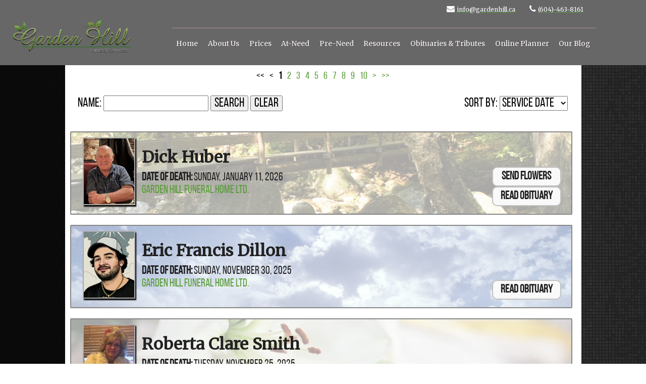

--- FILE ---
content_type: text/html;charset=UTF-8
request_url: https://gardenhill.ca/tribute/all-services/6044638161index.htmlindex.html
body_size: 9813
content:
<!DOCTYPE html>
<html lang="en-US"><head><!--Google Tag Manager--><script>(function(w,d,s,l,i){w[l]=w[l]||[];w[l].push({'gtm.start':
new Date().getTime(),event:'gtm.js'});var f=d.getElementsByTagName(s)[0],
j=d.createElement(s),dl=l!='dataLayer'?'&l='+l:'';j.async=true;j.src=
'https://www.googletagmanager.com/gtm.js?id='+i+dl;f.parentNode.insertBefore(j,f);
})(window,document,'script','dataLayer','GTM-T9Q86N3');</script><!--End Google Tag Manager--><script src="https://www.googleoptimize.com/optimize.js?id=OPT-KV5J64C"></script><title>Services and Obituaries | Garden Hill Cremation & Funeral Services</title><meta http-equiv="Content-Type" content="text/html; charset=UTF-8" /><meta content="width=device-width, initial-scale=1, maximum-scale=1, user-scalable=no" name="viewport" /><meta content="black" name="apple-mobile-web-app-status-bar-style" /><link rel="stylesheet" href="/files/basictemplate/css/standard-styles.css" /><link rel="stylesheet" type="text/css" href="/skin-files/White-theme-garden-hill/scss/main.css" /><link href="//fonts.googleapis.com/css?family=Open+Sans" rel="stylesheet" type="text/css" /><link href="//fonts.googleapis.com/css?family=Josefin+Sans" rel="stylesheet" type="text/css" /><link id="theme-css-link" rel="stylesheet" href="/skin-files/White-theme-garden-hill/themes/css/white-theme.css" /><link id="theme-scheme-link" rel="stylesheet" href="/blank.css" /><meta name="description" content="Listing 1938 services and obituaries." /><script type="text/javascript">var contextPathSuffix = "";

</script><script type="text/javascript" src="/files/yui/yui/yui-min.js">

</script><script type="text/javascript" src="/files/YuiConfig.js">

</script><script type="text/javascript" src="/files/scriptlibrary/js/responsive/respond.min.js">

</script><!--[if lt IE 9]><script type="text/javascript" src="/files/scriptlibrary/js/responsive/html5shiv.js"></script><![endif]--><script type="text/javascript">YUI().use("Core.SocialMediaPanelController", function(Y) { new Y.SocialMediaPanelController(''); });</script><script type="text/javascript" src="/files/admin/js/SiteAnnouncementRenderController.js">

</script><script type="text/javascript" src="/files/site/js/GoogleTagManagerClickHandler.js?v=1">

</script><link rel="canonical" href="https://gardenhill.ca/tribute/all-services/6044638161index.htmlindex.htmlindex.html" /><meta name="robots" content="noindex" /><link rel="stylesheet" href="/files/arrangement/widgets/css/tribute-full-list.css" /><meta name="google-site-verification" content="BAUCK4U3b5SkBzbsjsJEq_PQLPK5tHNlGCrDLPutaso" />

<style type="text/css">
a { color: #599c37; }

#testimonial-block .fd-fgr{ background-size: auto !important; }

#testimonial-block .testimonial-container .testimonial{ background-position: bottom !important; }
#quote-block .quote-container .quote-area .quote-area-inner h1,
#quote-block .quote-container .quote-area .quote-area-inner h2,
#quote-block .quote-container .quote-area .quote-area-inner h3,
#quote-block .quote-container .quote-area .quote-area-inner h4,
#quote-block .quote-container .quote-area .quote-area-inner h5,
#quote-block .quote-container .quote-area .quote-area-inner h6 { text-shadow: 0px 0px 5px #fff; -webkit-text-stroke: 0.015em #fff;}
#quote-block .quote-container .quote-area .quote-area-inner p { text-shadow: 1px 0px 1px #fff;}
.inside-page .content .main-content-block .content-secondary-nav ul .selected a { font-weight: 400; color: #599c37; text-decoration: underline;}
.content .banner-block .banner-slogan-container .banner-btn, 
.content .arrangement .tribute-list .tribute-button-panel a,
#testimonial-block .testimonial-container .testimonial .testimonials-details .testimonial-btn, 
#cta-lower-block .cta-lower-container .cta-lower-area .cta-lower-btn, 
#affiliate-block-one .affiliate-container .affiliates-area .affiliates-btn{ background: #599c37 !important; color: #ffffff !important; text-shadow:none !important; }
#testimonial-block .testimonial-container .testimonial .testimonials-details .testimonial-btn a,
#cta-lower-block .cta-lower-container .cta-lower-area .cta-lower-btn a{color: #ffffff !important; text-shadow:none !important; }
#cta-lower-block {background-color: rgba(0,0,0,0);}
.responsive-1 .content .header-block.sticky, #login-block, .responsive-1 .content .header-block #nav-wrap .dropdownNavigation > ul .subMenu > ul > li:hover {color:#fff; background-color:#676767;}
.footer-inner-container .footer-text h1, .footer-inner-container .footer-text h2, .footer-inner-container .footer-text h3, .footer-inner-container .footer-text h4, .footer-inner-container .footer-text h5, .footer-inner-container .footer-text h6 {color: #599c37;}
#login-block .left a{ color:#fff; }
#footer-block, #affiliate-block-one, #content-section, .inside-page #main-block { background-image: url(https://s3.amazonaws.com/client-data.funeraltechweb.com/gardenhill/black-rep-bg.jpg);}
.responsive-1 .content #main-logo {max-width:24rem;}
.responsive-1 .content .header-block.sticky #main-logo .logo {max-width: 12rem;}
#main-block .wrapper { padding-bottom: 2em; background: #fff; max-width: 1260px; padding: 60px;}
#obituary-block{background-color: rgba(0,0,0,0);}
#quote-block { background-color: rgba(0,0,0,0);}
.inside-page .content .main-content-block .content-secondary-nav ul > li a { color: #02210f; }

.responsive-1 .content .header-block.sticky #main-logo .logo img{ display:none; }
.responsive-1 .content .header-block.sticky #main-logo .logo {background-image: url(https://gardenhill.funeraltechweb.com/487/Ultra/logo_new3.png); height: 43px; width: 200px; background-size: cover; background-repeat: no-repeat;}
.inside-page .content .main-content-block .content-secondary-nav ul > li a {color: #02210f;}
.inside-page .content .main-content-block .content-secondary-nav ul > li a:hover {color: #599c37;}
.responsive-1 .content .header-block #nav-wrap .dropdownNavigation > ul .subMenu > ul {background: #000;}
#obituary-block:before {
  content: none;
}
#testimonial-block .testimonial-container .testimonial .testimonials-details .testimonials p {
    text-shadow: 1px 1px 5px #000;
    background: rgba(0,0,0,0.35);
    margin: 10px;
    padding: 10px;
    box-shadow: 0px 0px 100px 10px #101010;
}
#widget-override .responsive-1 .content .header-block {
    background: #676767;
}

#widget-override #main-block .wrapper {
  max-width: 1023px;
}

@media only screen and (max-width: 1024px) {
  .responsive-1 .content .header-block {
     background: #676767;
  }
  .responsive-1 .content .header-block #nav-wrap {
     background-color: #676767;
  }
  .small-nav {
     background: #676767;
  }
}

@media only screen and (max-width: 992px) {
  .content .banner-block .banner-slogan-container {
    top: 50%;
    right: 0;
    left: 0;
    text-align: center;
    max-width: 80%;
    margin: 0 auto;
    transform: translate(0%, -50%);
  }
  .content .banner-block .banner-slogan-container .banner-title h1 span, .content .banner-block .banner-slogan-container .banner-title h2 span, .content .banner-block .banner-slogan-container .banner-title h3 span, .content .banner-block .banner-slogan-container .banner-title h4 span, .content .banner-block .banner-slogan-container .banner-title h5 span, .content .banner-block .banner-slogan-container .banner-title h6 span {
    font-size: 7vw !important;
    line-height: 7vw !important;
    display: block;
   }
}

@media only screen and (max-width: 480px) {
  .content .banner-block .banner-slogan-container {
     display: block;
  }
}

.modified-memory-header {
    font-size: 45px;
}

</style>

<script type="text/javascript" >
 YUI().use("node", "event", "event-resize", function(Y) {
  Y.on('domready', function() {
    var tributePageUrl = location.pathname,
        centerMessageText = Y.Node.create("<div class='modified-memory-header'>In Loving Memory of</div>"),
        centerMessageValue = Y.one(".tribute2 .navigation-bar .navigation-body .center-message"),
        deceasedInfoArea = Y.one(".tribute2 .navigation-bar .navigation-body .center-message .deceased-info"),
        obitMainText = Y.all(".inner-content .obituary-text > h1"),
        treeText = Y.one(".tribute-event-list .event-item.tree-order.approved[data-visitor-id='6876'] .event-item-title"),
        serviceListingSect = Y.one(".tribute2 .tribute2-content .left-navigation-bar .navigation-container ul li#service-link-list-item");

   if (tributePageUrl.indexOf("Allan-McCurrie") > -1) {
      centerMessageValue.setStyle("font-size", 0);
      deceasedInfoArea.insert(centerMessageText, "before");
   }
   if (tributePageUrl.indexOf("Kenneth-Jacobsen") > -1) {
      if (treeText) {
         treeText.set("text", "Patrick Mooney planted a tree in memory of Kenneth Jacobsen");
      }
   } 
   if (tributePageUrl.indexOf("Bradley-Mantin") > -1) {
      serviceListingSect.hide();
   }   

  });
 });
</script><script type="text/javascript">var editMode = false, placeholderDataCenter, SetDataCenter = function (dataCenter) {};
YUI().use("Core.PlaceholderDataCenter", function (Y) {    placeholderDataCenter = new Y.Core.PlaceholderDataCenter([{"id":246,"data":[{"imageQuality":"Ultra","pageLink":{"pageId":5}}]}]);    SetDataCenter(placeholderDataCenter);});</script></head><body class="widget-page inside-page" id="widget-override"><!--Google Tag Manager (noscript)--><noscript><iframe src="https://www.googletagmanager.com/ns.html?id=GTM-T9Q86N3" height="0" width="0" style="display:none;visibility:hidden"></iframe></noscript><!--End Google Tag Manager (noscript)--><div class="all-popups" id="popup-container"></div>


    
        
        
        <!--[if IE]><meta http-equiv="X-UA-Compatible" content="IE=edge,chrome=1"><![endif]-->
        
        
        
        
        
        
        
        
    
    
        <div class="responsive-1">
            <div class="content">
                <!--[if lt IE 7]>
                        <p class="chromeframe">You are using an outdated browser. <a href="http://browsehappy.com/">Upgrade your browser today</a> or <a href="http://www.google.com/chromeframe/?redirect=true">install Google Chrome Frame</a> to better experience this site.</p>
                <![endif]-->

                <!-- Logo and Navigation -->
                <div class="outter-wrapper contact-block">
                    <div class="contact-container">
                        <i class="fa fa-envelope"></i>
                        <div class="contact"><p><a data-cke-saved-href="mailto:info@gardenhill.ca" href="mailto:info@gardenhill.ca"><span style="color:#FFFFFF;">info@gardenhill.ca</span></a></p></div>
                        <i class="fa fa-phone"></i>
                        <div class="phone"><p><a data-cke-saved-href="6044638161" href="6044638161"><span style="color:#FFFFFF;">(604)-463-8161</span></a></p></div>
                    </div>
                </div>
                <div class="outter-wrapper header-block">
                    <header class="clearfix">
                        <div id="main-logo">
                            <div class="logo"><a href="/5/Home.html" data-cmspageid="5" class="placeholder-page-link"><img class="media-element" src="/495/Ultra/logo_new3.png" /></a></div>
                        </div>
                        <nav id="nav-wrap">
                            <div id="menu-icon"></div>
                            <div>




    
        



<div class="dropdownNavigation">
    <ul>
        
            <li>
                <a data-cmspageid="5" href="/5/Home.html">
                    <span data-cmspageid="5" class="primary-inner-wrapper">Home</span>
                </a>

                

                
            </li>
        
            <li>
                <a data-cmspageid="11" href="/11/About-Us.html">
                    <span data-cmspageid="11" class="primary-inner-wrapper">About Us</span>
                </a>

                
                    <div class="subMenu">
                        <ul>
                            
                                <li>
                                    <a data-cmspageid="1" href="/1/Who-We-Are.html">
                                        <span data-cmspageid="1" class="sub-inner-wrapper">Who We Are</span>
                                    </a>
                                </li>
                            
                                <li>
                                    <a data-cmspageid="29" href="/29/Our-Staff.html">
                                        <span data-cmspageid="29" class="sub-inner-wrapper">Our Staff</span>
                                    </a>
                                </li>
                            
                                <li>
                                    <a data-cmspageid="38" href="/38/Map---Directions.html">
                                        <span data-cmspageid="38" class="sub-inner-wrapper">Map &amp; Directions</span>
                                    </a>
                                </li>
                            
                                <li>
                                    <a data-cmspageid="41" href="/41/Our-Facilities.html">
                                        <span data-cmspageid="41" class="sub-inner-wrapper">Our Facilities</span>
                                    </a>
                                </li>
                            
                                <li>
                                    <a data-cmspageid="7" href="/7/Contact-Us.html">
                                        <span data-cmspageid="7" class="sub-inner-wrapper">Contact Us</span>
                                    </a>
                                </li>
                            
                                <li>
                                    <a data-cmspageid="28" href="/28/Testimonials.html">
                                        <span data-cmspageid="28" class="sub-inner-wrapper">Testimonials</span>
                                    </a>
                                </li>
                            
                        </ul>
                    </div>
                

                
            </li>
        
            <li>
                <a data-cmspageid="63" href="/63/Prices.html">
                    <span data-cmspageid="63" class="primary-inner-wrapper">Prices</span>
                </a>

                
                    <div class="subMenu">
                        <ul>
                            
                                <li>
                                    <a data-cmspageid="62" href="/62/Basic-Cremation-Package.html">
                                        <span data-cmspageid="62" class="sub-inner-wrapper">Basic Cremation Package</span>
                                    </a>
                                </li>
                            
                                <li>
                                    <a data-cmspageid="64" href="/64/Cremation-with-Service-Gathering-at-Garden-Hill.html">
                                        <span data-cmspageid="64" class="sub-inner-wrapper">Cremation with Service/Gathering at Garden Hill</span>
                                    </a>
                                </li>
                            
                        </ul>
                    </div>
                

                
            </li>
        
            <li>
                <a data-cmspageid="12" href="/12/At-Need.html">
                    <span data-cmspageid="12" class="primary-inner-wrapper">At-Need</span>
                </a>

                
                    <div class="subMenu">
                        <ul>
                            
                                <li>
                                    <a data-cmspageid="8" href="/8/Our-Services.html">
                                        <span data-cmspageid="8" class="sub-inner-wrapper">Our Services</span>
                                    </a>
                                </li>
                            
                                <li>
                                    <a data-cmspageid="30" href="/30/Cremation-Services.html">
                                        <span data-cmspageid="30" class="sub-inner-wrapper">Cremation Services</span>
                                    </a>
                                </li>
                            
                                <li>
                                    <a data-cmspageid="10" href="/10/Eulogies---Obituaries.html">
                                        <span data-cmspageid="10" class="sub-inner-wrapper">Eulogies &amp; Obituaries</span>
                                    </a>
                                </li>
                            
                                <li>
                                    <a data-cmspageid="20" href="/20/Funeral-Etiquette.html">
                                        <span data-cmspageid="20" class="sub-inner-wrapper">Funeral Etiquette</span>
                                    </a>
                                </li>
                            
                                <li>
                                    <a data-cmspageid="50" href="/50/Live-Streaming-of-Funerals.html">
                                        <span data-cmspageid="50" class="sub-inner-wrapper">Live Streaming of Funerals</span>
                                    </a>
                                </li>
                            
                        </ul>
                    </div>
                

                
            </li>
        
            <li>
                <a data-cmspageid="15" href="/15/Pre-Need.html">
                    <span data-cmspageid="15" class="primary-inner-wrapper">Pre-Need</span>
                </a>

                
                    <div class="subMenu">
                        <ul>
                            
                                <li>
                                    <a data-cmspageid="24" href="/24/About-Pre-Planning.html">
                                        <span data-cmspageid="24" class="sub-inner-wrapper">About Pre-Planning</span>
                                    </a>
                                </li>
                            
                        </ul>
                    </div>
                

                
            </li>
        
            <li>
                <a data-cmspageid="4" href="/4/Resources.html">
                    <span data-cmspageid="4" class="primary-inner-wrapper">Resources</span>
                </a>

                
                    <div class="subMenu">
                        <ul>
                            
                                <li>
                                    <a data-cmspageid="16" href="/16/Grief-Resources.html">
                                        <span data-cmspageid="16" class="sub-inner-wrapper">Grief Resources</span>
                                    </a>
                                </li>
                            
                                <li>
                                    <a data-cmspageid="32" href="/32/Legal-Advice.html">
                                        <span data-cmspageid="32" class="sub-inner-wrapper">Legal Advice</span>
                                    </a>
                                </li>
                            
                                <li>
                                    <a data-cmspageid="3" href="/3/FAQ.html">
                                        <span data-cmspageid="3" class="sub-inner-wrapper">FAQ</span>
                                    </a>
                                </li>
                            
                        </ul>
                    </div>
                

                
            </li>
        
            <li>
                <a data-cmspageid="33" href="/33/Obituaries---Tributes.html">
                    <span data-cmspageid="33" class="primary-inner-wrapper">Obituaries &amp; Tributes</span>
                </a>

                
                    <div class="subMenu">
                        <ul>
                            
                                <li>
                                    <a data-cmspageid="57" href="https://gardenhill.ca/tribute/all-services/index.html">
                                        <span data-cmspageid="57" class="sub-inner-wrapper">Obituaries</span>
                                    </a>
                                </li>
                            
                                <li>
                                    <a data-cmspageid="49" href="/49/Plant-a-Tree.html">
                                        <span data-cmspageid="49" class="sub-inner-wrapper">Plant a Tree</span>
                                    </a>
                                </li>
                            
                        </ul>
                    </div>
                

                
            </li>
        
            <li>
                <a data-cmspageid="58" href="/58/Online-Planner.html">
                    <span data-cmspageid="58" class="primary-inner-wrapper">Online Planner</span>
                </a>

                
                    <div class="subMenu">
                        <ul>
                            
                                <li>
                                    <a data-cmspageid="60" href="/Forms/Garden-Hill-Funeral-Planner-AN/314f087a6b/start.html#form-start">
                                        <span data-cmspageid="60" class="sub-inner-wrapper">Online Planner - Immediate Need</span>
                                    </a>
                                </li>
                            
                                <li>
                                    <a data-cmspageid="59" href="/Forms/Garden-Hill-Funeral-Planner-PN/a95b72cefb/start.html#form-start">
                                        <span data-cmspageid="59" class="sub-inner-wrapper">Online Planner - Pre-Need</span>
                                    </a>
                                </li>
                            
                        </ul>
                    </div>
                

                
            </li>
        
            <li>
                <a data-cmspageid="61" href="/blogs/index.html">
                    <span data-cmspageid="61" class="primary-inner-wrapper">Our Blog</span>
                </a>

                

                
            </li>
        
    </ul>
</div>


    

    

</div>   
                        </nav>
                    </header>
                </div>
                <section id="content-section">

                    <!-- Main Content, Offers and Services --> 
                    <section id="main-block" class="outter-wrapper main-content-block">
                        <div class="wrapper clearfix">                            
                            <!-- Main Content -->   
                            <div class="full main-area">
                                <div class="main-content">


<div id="fulllist-loading-message">
    Loading...
</div>
<div class="arrangement-list-full" id="arrangement-list-full" style="display: none;">
    <h1></h1>
    
    <div class="paginator top-paginator">
        <span class="first-page">&lt;&lt;</span><span class="previous-page">&lt;</span><span class="page">1</span><a href="/tribute/all-services/6044638161index.htmlindex.htmlindex.html?page=1" class="page">2</a><a href="/tribute/all-services/6044638161index.htmlindex.htmlindex.html?page=2" class="page">3</a><a href="/tribute/all-services/6044638161index.htmlindex.htmlindex.html?page=3" class="page">4</a><a href="/tribute/all-services/6044638161index.htmlindex.htmlindex.html?page=4" class="page">5</a><a href="/tribute/all-services/6044638161index.htmlindex.htmlindex.html?page=5" class="page">6</a><a href="/tribute/all-services/6044638161index.htmlindex.htmlindex.html?page=6" class="page">7</a><a href="/tribute/all-services/6044638161index.htmlindex.htmlindex.html?page=7" class="page">8</a><a href="/tribute/all-services/6044638161index.htmlindex.htmlindex.html?page=8" class="page">9</a><a href="/tribute/all-services/6044638161index.htmlindex.htmlindex.html?page=9" class="page">10</a><a href="/tribute/all-services/6044638161index.htmlindex.htmlindex.html?page=1" class="next-page">&gt;</a><a href="/tribute/all-services/6044638161index.htmlindex.htmlindex.html?page=193" class="last-page">&gt;&gt;</a>
    </div>
    
    <fieldset class="full-list-search yui3-skin-sam">
        <div class="name-search">
            Name:
            <input type="text" class="deceased-name" id="deceased-name" value="" />
            <input type="button" id="search-button" value="Search" />
            <input type="button" id="clear-button" value="Clear" />
        </div>
        <div class="deceased-sort-by-section">
            <label class="deceased-sort-by-label" for="deceased-sort-by">Sort by:</label>
            <select class="deceased-sort-by" id="deceased-sort-by"><option value="date-of-death">Date of Death</option><option value="service-date" selected="selected">Service Date</option></select>
        </div>
    </fieldset>

    <div class="full-list-container">
        
            <div class="tribute-row">
                <div class="image-column" valign="top">
                    <div class="deceased-image">
                        <a href="/tribute/details/5691/Dick-Huber/obituary.html#tribute-start" style="background-image:url(/tribute-images/3091/Medium/Dick-Huber.jpg);">
                            
                        </a>
                    </div>
                </div>
                <div class="tribute-detail-data" valign="top">
                    <h2 class="deceased-name">
                        <a href="/tribute/details/5691/Dick-Huber/obituary.html#tribute-start">
                            Dick Huber
                        </a>
                    </h2>
                    
                        <div class="deceased-date-of-death">
                            
                                <label>Date of Death:</label>
                                <span>Sunday, January 11, 2026</span>
                            
                        </div>
                    
                    
                    
                        
                            
                                <a rel="nofollow" href="/tribute/all-services/22/index.html" class="deceased-funeral-home-location">
                                    <span>Garden Hill Funeral Home Ltd.</span>
                                </a>
                            
                            
                        
                    
                    <div class="tribute-buttons ">
                        
                        
                            
                                <div class="button-layout top-button flower-button">
                                    <a target="_self" href="http://garden-hill-cremation-funeral-services-maple-ridge2.tributestore.com?oId=46969468">Send Flowers</a>
                                </div>
                            
                            
                        
                        <div class="button-layout">
                            <a href="/tribute/details/5691/Dick-Huber/obituary.html#tribute-start">
                                
                                    Read Obituary
                                    
                                
                            </a>
                        </div>
                    </div>
                </div>
                <div class="tribute-theme-underlay" style="background-image:url(//s3.amazonaws.com/static.funeraltechweb.com/cms/tribute/embedded-tribute/bridge.jpg);"></div>
            </div>
        
            <div class="tribute-row">
                <div class="image-column" valign="top">
                    <div class="deceased-image">
                        <a href="/tribute/details/5670/Eric-Dillon/obituary.html#tribute-start" style="background-image:url(/tribute-images/3088/Medium/Eric-Dillon.jpg);">
                            
                        </a>
                    </div>
                </div>
                <div class="tribute-detail-data" valign="top">
                    <h2 class="deceased-name">
                        <a href="/tribute/details/5670/Eric-Dillon/obituary.html#tribute-start">
                            Eric Francis Dillon
                        </a>
                    </h2>
                    
                        <div class="deceased-date-of-death">
                            
                                <label>Date of Death:</label>
                                <span>Sunday, November 30, 2025</span>
                            
                        </div>
                    
                    
                    
                        
                            
                                <a rel="nofollow" href="/tribute/all-services/22/index.html" class="deceased-funeral-home-location">
                                    <span>Garden Hill Funeral Home Ltd.</span>
                                </a>
                            
                            
                        
                    
                    <div class="tribute-buttons ">
                        
                        
                            
                            
                        
                        <div class="button-layout">
                            <a href="/tribute/details/5670/Eric-Dillon/obituary.html#tribute-start">
                                
                                    Read Obituary
                                    
                                
                            </a>
                        </div>
                    </div>
                </div>
                <div class="tribute-theme-underlay" style="background-image:url(//s3.amazonaws.com/static.funeraltechweb.com/cms/tribute/embedded-tribute/clouds.jpg);"></div>
            </div>
        
            <div class="tribute-row">
                <div class="image-column" valign="top">
                    <div class="deceased-image">
                        <a href="/tribute/details/5665/Roberta-Smith/obituary.html#tribute-start" style="background-image:url(/tribute-images/cropped/107/Roberta-Smith.jpg);">
                            
                        </a>
                    </div>
                </div>
                <div class="tribute-detail-data" valign="top">
                    <h2 class="deceased-name">
                        <a href="/tribute/details/5665/Roberta-Smith/obituary.html#tribute-start">
                            Roberta Clare Smith
                        </a>
                    </h2>
                    
                        <div class="deceased-date-of-death">
                            
                                <label>Date of Death:</label>
                                <span>Tuesday, November 25, 2025</span>
                            
                        </div>
                    
                    
                    
                        
                            
                                <a rel="nofollow" href="/tribute/all-services/22/index.html" class="deceased-funeral-home-location">
                                    <span>Garden Hill Funeral Home Ltd.</span>
                                </a>
                            
                            
                        
                    
                    <div class="tribute-buttons ">
                        
                        
                            
                            
                        
                        <div class="button-layout">
                            <a href="/tribute/details/5665/Roberta-Smith/obituary.html#tribute-start">
                                
                                    Read Obituary
                                    
                                
                            </a>
                        </div>
                    </div>
                </div>
                <div class="tribute-theme-underlay" style="background-image:url(//s3.amazonaws.com/static.funeraltechweb.com/cms/tribute/embedded-tribute/lily.jpg);"></div>
            </div>
        
            <div class="tribute-row">
                <div class="image-column" valign="top">
                    <div class="deceased-image">
                        <a href="/tribute/details/5696/Alice-Stewart/obituary.html#tribute-start" style="background-image:url(/tribute-images/3094/Medium/Alice-Stewart.jpeg);">
                            
                        </a>
                    </div>
                </div>
                <div class="tribute-detail-data" valign="top">
                    <h2 class="deceased-name">
                        <a href="/tribute/details/5696/Alice-Stewart/obituary.html#tribute-start">
                            Alice Stewart
                        </a>
                    </h2>
                    
                        <div class="deceased-date-of-death">
                            
                                <label>Date of Death:</label>
                                <span>Thursday, January 15, 2026</span>
                            
                        </div>
                    
                    
                    
                        
                            
                                <a rel="nofollow" href="/tribute/all-services/22/index.html" class="deceased-funeral-home-location">
                                    <span>Garden Hill Funeral Home Ltd.</span>
                                </a>
                            
                            
                        
                    
                    <div class="tribute-buttons ">
                        
                        
                            
                            
                        
                        <div class="button-layout">
                            <a href="/tribute/details/5696/Alice-Stewart/obituary.html#tribute-start">
                                
                                    Read Obituary
                                    
                                
                            </a>
                        </div>
                    </div>
                </div>
                <div class="tribute-theme-underlay" style="background-image:url(//s3.amazonaws.com/static.funeraltechweb.com/cms/tribute/embedded-tribute/coveredroad.jpg);"></div>
            </div>
        
            <div class="tribute-row">
                <div class="image-column">
                    <div class="deceased-image">
                        <a class="deceased-image-missing" href="/tribute/details/5690/Christine-Viheriasalo/obituary.html#tribute-start" style="background-image:url(/files/arrangement/widgets/images/flowers/flower-0.jpg);">
                            
                                <img alt="Christine Viheriasalo" src="/files/arrangement/widgets/images/flowers/flower-0.jpg" />
                            
                        </a>
                    </div>
                </div>
                <div class="tribute-detail-data" valign="top">
                    <h2 class="deceased-name">
                        <a href="/tribute/details/5690/Christine-Viheriasalo/obituary.html#tribute-start">
                            Christine Florence Irene Viheriasalo
                        </a>
                    </h2>
                    
                        <div class="deceased-date-of-death">
                            
                                <label>Date of Death:</label>
                                <span>Saturday, January 3, 2026</span>
                            
                        </div>
                    
                    
                    
                        
                            
                                <a rel="nofollow" href="/tribute/all-services/22/index.html" class="deceased-funeral-home-location">
                                    <span>Garden Hill Funeral Home Ltd.</span>
                                </a>
                            
                            
                        
                    
                    <div class="tribute-buttons ">
                        
                        
                            
                            
                        
                        <div class="button-layout">
                            <a href="/tribute/details/5690/Christine-Viheriasalo/obituary.html#tribute-start">
                                
                                    Read Obituary
                                    
                                
                            </a>
                        </div>
                    </div>
                </div>
                <div class="tribute-theme-underlay" style="background-image:url(//s3.amazonaws.com/static.funeraltechweb.com/cms/tribute/embedded-tribute/clouds.jpg);"></div>
            </div>
        
            <div class="tribute-row">
                <div class="image-column" valign="top">
                    <div class="deceased-image">
                        <a href="/tribute/details/5686/Colin-Ingram/obituary.html#tribute-start" style="background-image:url(/tribute-images/cropped/105/Colin-Ingram.jpg);">
                            
                        </a>
                    </div>
                </div>
                <div class="tribute-detail-data" valign="top">
                    <h2 class="deceased-name">
                        <a href="/tribute/details/5686/Colin-Ingram/obituary.html#tribute-start">
                            Colin Robert Ingram
                        </a>
                    </h2>
                    
                        <div class="deceased-date-of-death">
                            
                                <label>Date of Death:</label>
                                <span>Friday, December 26, 2025</span>
                            
                        </div>
                    
                    
                    
                        
                            
                                <a rel="nofollow" href="/tribute/all-services/22/index.html" class="deceased-funeral-home-location">
                                    <span>Garden Hill Funeral Home Ltd.</span>
                                </a>
                            
                            
                        
                    
                    <div class="tribute-buttons ">
                        
                        
                            
                                <div class="button-layout top-button flower-button">
                                    <a target="_self" href="http://garden-hill-cremation-funeral-services-maple-ridge2.tributestore.com?oId=46815447">Send Flowers</a>
                                </div>
                            
                            
                        
                        <div class="button-layout">
                            <a href="/tribute/details/5686/Colin-Ingram/obituary.html#tribute-start">
                                
                                    Read Obituary
                                    
                                
                            </a>
                        </div>
                    </div>
                </div>
                <div class="tribute-theme-underlay" style="background-image:url(//s3.amazonaws.com/static.funeraltechweb.com/cms/tribute/embedded-tribute/forest.jpg);"></div>
            </div>
        
            <div class="tribute-row">
                <div class="image-column">
                    <div class="deceased-image">
                        <a class="deceased-image-missing" href="/tribute/details/5677/Joan-Fulton/obituary.html#tribute-start" style="background-image:url(/files/arrangement/widgets/images/flowers/flower-7.jpg);">
                            
                                <img alt="Joan Fulton" src="/files/arrangement/widgets/images/flowers/flower-7.jpg" />
                            
                        </a>
                    </div>
                </div>
                <div class="tribute-detail-data" valign="top">
                    <h2 class="deceased-name">
                        <a href="/tribute/details/5677/Joan-Fulton/obituary.html#tribute-start">
                            Joan Fulton
                        </a>
                    </h2>
                    
                        <div class="deceased-date-of-death">
                            
                                <label>Date of Death:</label>
                                <span>Monday, December 15, 2025</span>
                            
                        </div>
                    
                    
                    
                        
                            
                                <a rel="nofollow" href="/tribute/all-services/22/index.html" class="deceased-funeral-home-location">
                                    <span>Garden Hill Funeral Home Ltd.</span>
                                </a>
                            
                            
                        
                    
                    <div class="tribute-buttons ">
                        
                        
                            
                                <div class="button-layout top-button flower-button">
                                    <a target="_self" href="http://garden-hill-cremation-funeral-services-maple-ridge2.tributestore.com?oId=46729384">Send Flowers</a>
                                </div>
                            
                            
                        
                        <div class="button-layout">
                            <a href="/tribute/details/5677/Joan-Fulton/obituary.html#tribute-start">
                                
                                    Read Obituary
                                    
                                
                            </a>
                        </div>
                    </div>
                </div>
                <div class="tribute-theme-underlay" style="background-image:url(//s3.amazonaws.com/static.funeraltechweb.com/cms/tribute/embedded-tribute/candle.jpg);">
                
                </div>
            </div>
        
            <div class="tribute-row">
                <div class="image-column" valign="top">
                    <div class="deceased-image">
                        <a href="/tribute/details/5675/John-Morgan/obituary.html#tribute-start" style="background-image:url(/tribute-images/3083/Medium/John-Morgan.jpg);">
                            
                        </a>
                    </div>
                </div>
                <div class="tribute-detail-data" valign="top">
                    <h2 class="deceased-name">
                        <a href="/tribute/details/5675/John-Morgan/obituary.html#tribute-start">
                            John Morgan
                        </a>
                    </h2>
                    
                        <div class="deceased-date-of-death">
                            
                                <label>Date of Death:</label>
                                <span>Wednesday, December 10, 2025</span>
                            
                        </div>
                    
                    
                    
                        
                            
                                <a rel="nofollow" href="/tribute/all-services/22/index.html" class="deceased-funeral-home-location">
                                    <span>Garden Hill Funeral Home Ltd.</span>
                                </a>
                            
                            
                        
                    
                    <div class="tribute-buttons ">
                        
                        
                            
                                <div class="button-layout top-button flower-button">
                                    <a target="_self" href="http://garden-hill-cremation-funeral-services-maple-ridge2.tributestore.com?oId=46657744">Send Flowers</a>
                                </div>
                            
                            
                        
                        <div class="button-layout">
                            <a href="/tribute/details/5675/John-Morgan/obituary.html#tribute-start">
                                
                                    Read Obituary
                                    
                                
                            </a>
                        </div>
                    </div>
                </div>
                <div class="tribute-theme-underlay" style="background-image:url(//s3.amazonaws.com/static.funeraltechweb.com/cms/tribute/embedded-tribute/cruise.jpg);"></div>
            </div>
        
            <div class="tribute-row">
                <div class="image-column">
                    <div class="deceased-image">
                        <a class="deceased-image-missing" href="/tribute/details/5674/Erna-Soller/obituary.html#tribute-start" style="background-image:url(/files/arrangement/widgets/images/flowers/flower-4.jpg);">
                            
                                <img alt="Erna Soller" src="/files/arrangement/widgets/images/flowers/flower-4.jpg" />
                            
                        </a>
                    </div>
                </div>
                <div class="tribute-detail-data" valign="top">
                    <h2 class="deceased-name">
                        <a href="/tribute/details/5674/Erna-Soller/obituary.html#tribute-start">
                            Erna Soller
                        </a>
                    </h2>
                    
                        <div class="deceased-date-of-death">
                            
                                <label>Date of Death:</label>
                                <span>Friday, December 5, 2025</span>
                            
                        </div>
                    
                    
                    
                        
                            
                                <a rel="nofollow" href="/tribute/all-services/22/index.html" class="deceased-funeral-home-location">
                                    <span>Garden Hill Funeral Home Ltd.</span>
                                </a>
                            
                            
                        
                    
                    <div class="tribute-buttons ">
                        
                        
                            
                                <div class="button-layout top-button flower-button">
                                    <a target="_self" href="http://garden-hill-cremation-funeral-services-maple-ridge2.tributestore.com?oId=46592030">Send Flowers</a>
                                </div>
                            
                            
                        
                        <div class="button-layout">
                            <a href="/tribute/details/5674/Erna-Soller/obituary.html#tribute-start">
                                
                                    Read Obituary
                                    
                                
                            </a>
                        </div>
                    </div>
                </div>
                <div class="tribute-theme-underlay" style="background-image:url(//s3.amazonaws.com/static.funeraltechweb.com/cms/tribute/embedded-tribute/irishlandscape.jpg);"></div>
            </div>
        
            <div class="tribute-row">
                <div class="image-column" valign="top">
                    <div class="deceased-image">
                        <a href="/tribute/details/5672/Cornelis-Bolt/obituary.html#tribute-start" style="background-image:url(/tribute-images/cropped/104/Cornelis-Bolt.jpg);">
                            
                        </a>
                    </div>
                </div>
                <div class="tribute-detail-data" valign="top">
                    <h2 class="deceased-name">
                        <a href="/tribute/details/5672/Cornelis-Bolt/obituary.html#tribute-start">
                            Cornelis Bolt
                        </a>
                    </h2>
                    
                        <div class="deceased-date-of-death">
                            
                                <label>Date of Death:</label>
                                <span>Wednesday, December 3, 2025</span>
                            
                        </div>
                    
                    
                    
                        
                            
                                <a rel="nofollow" href="/tribute/all-services/22/index.html" class="deceased-funeral-home-location">
                                    <span>Garden Hill Funeral Home Ltd.</span>
                                </a>
                            
                            
                        
                    
                    <div class="tribute-buttons ">
                        
                        
                            
                                <div class="button-layout top-button flower-button">
                                    <a target="_self" href="http://garden-hill-cremation-funeral-services-maple-ridge2.tributestore.com?oId=46577239">Send Flowers</a>
                                </div>
                            
                            
                        
                        <div class="button-layout">
                            <a href="/tribute/details/5672/Cornelis-Bolt/obituary.html#tribute-start">
                                
                                    Read Obituary
                                    
                                
                            </a>
                        </div>
                    </div>
                </div>
                <div class="tribute-theme-underlay" style="background-image:url(//s3.amazonaws.com/static.funeraltechweb.com/cms/tribute/embedded-tribute/backyard.jpg);"></div>
            </div>
        
    </div>
    
    <div class="paginator">
        <span class="first-page">&lt;&lt;</span><span class="previous-page">&lt;</span><span class="page">1</span><a href="/tribute/all-services/6044638161index.htmlindex.htmlindex.html?page=1" class="page">2</a><a href="/tribute/all-services/6044638161index.htmlindex.htmlindex.html?page=2" class="page">3</a><a href="/tribute/all-services/6044638161index.htmlindex.htmlindex.html?page=3" class="page">4</a><a href="/tribute/all-services/6044638161index.htmlindex.htmlindex.html?page=4" class="page">5</a><a href="/tribute/all-services/6044638161index.htmlindex.htmlindex.html?page=5" class="page">6</a><a href="/tribute/all-services/6044638161index.htmlindex.htmlindex.html?page=6" class="page">7</a><a href="/tribute/all-services/6044638161index.htmlindex.htmlindex.html?page=7" class="page">8</a><a href="/tribute/all-services/6044638161index.htmlindex.htmlindex.html?page=8" class="page">9</a><a href="/tribute/all-services/6044638161index.htmlindex.htmlindex.html?page=9" class="page">10</a><a href="/tribute/all-services/6044638161index.htmlindex.htmlindex.html?page=1" class="next-page">&gt;</a><a href="/tribute/all-services/6044638161index.htmlindex.htmlindex.html?page=193" class="last-page">&gt;&gt;</a>
    </div>
    <div class="tribute-list-links">
        <ul>
            <li class="current-services">
                
                    
                    <a href="/tribute/current-services/6044638161index.htmlindex.htmlindex.html">Current Services</a>
                
            </li>
            <li class="past-services">
                
                    
                    <a href="/tribute/past-services/6044638161index.htmlindex.htmlindex.html">Past Services</a>
                
            </li>
            <li class="all-services">
                
                    All Services
                    
                
            </li>
        </ul>
    </div>
</div>

<script type="text/javascript">
    YUI().use("arrangement.TributeFullListController", function (Y) {
        new Y.arrangement.TributeFullListController(
            "/tribute/all-services/6044638161index.htmlindex.htmlindex.html",
            "all",
            "",
            "",
            {"languageTag":"en-US"},
            [1],
            []
        );
    });
</script>
</div> <!-- CONTENT PLACEHOLDER -->
                            </div>        
                        </div>                               
                    </section>

                    <section id="footer-block" class="outter-wrapper footer-block">
                        <div class="footer-container">
                            <div class="footer-area">
                                <div class="footer-inner-container">
                                    <div class="footer-text"><h3>Contact</h3><p><b>Ph:&nbsp;</b><a data-cke-saved-href="tel://6044638161" href="tel://6044638161">(</a><a data-cke-saved-href="6044638161" href="6044638161">604) 463-8161</a><br /><strong>Fx: </strong>604-463-2929<br /><strong>E-Mail</strong>:&nbsp;info@gardenhill.ca​<br /><br /><strong>Our Location</strong><br /><a data-cke-saved-href="mailto:info@gardenhill.ca" href="mailto:info@gardenhill.ca">1</a>1765-224th St<br />Maple Ridge, BC<br />V2X 6A5</p></div>
                                    <div class="footer-text"><h3>Our Site</h3><p><a data-cmspageid="11" data-cke-saved-href="/11/About-Us.html" href="/11/About-Us.html" title="About Us">About Us</a><br /><a data-cmspageid="12" data-cke-saved-href="/12/At-Need.html" href="/12/At-Need.html" title="At-Need">At-Need</a><br /><a data-cmspageid="15" data-cke-saved-href="/15/Pre-Need.html" href="/15/Pre-Need.html" title="Pre-Need">Pre-Need</a><br /><a data-cmspageid="4" data-cke-saved-href="/4/Resources.html" href="/4/Resources.html" title="Resources">Resources</a><br /><a data-cmspageid="33" data-cke-saved-href="/33/Obituaries---Tributes.html" href="/33/Obituaries---Tributes.html" title="Obituaries &amp; Tributes">Obituaries &amp; Tributes</a><br /><br /></p></div>
                                    <div class="footer-text"><h3>Have A Question?</h3><p>We're always here for you. Please feel free to reach out to us with any questions you may have.<br /><a data-cmspageid="7" data-cke-saved-href="/7/Contact-Us.html" href="/7/Contact-Us.html" title="Contact Us"><u>Click here to ask your question.</u></a></p></div>
                                </div>
                            </div>
                            <div class="clear-div"></div>
                        </div>
                    </section>
                    <section id="login-block" class="outter-wrapper login-block">
                        <div class="wrapper clearfix">
                            <div class="bot-ft-lg"></div>
                            <div class="bottom-copy"></div>
                            <div class="copyright left">
                                <a href="/admin/login.html">Admin Login</a><span class="powered-by-wrapper">&nbsp;|&nbsp;<a href="http://www.funeraltech.com">Website powered by FuneralTech</a> &amp; <a class="tribute-archive-backlink" href="https://www.tributearchive.com/">TA</a><span id="corporate-terms-wrapper"> | <a target="_blank" href="//tributetech.com/privacy-policy/">Privacy Policy</a> | <a target="_blank" href="//tributetech.com/terms-of-use/">Terms of Use</a></span></span>
                            </div> 
                        </div>
                    </section>
                </section>
            </div>
            <div class="small-nav">
                <nav id="nav-wrap">
                    <div>




    
        



<div class="dropdownNavigation">
    <ul>
        
            <li>
                <a data-cmspageid="5" href="/5/Home.html">
                    <span data-cmspageid="5" class="primary-inner-wrapper">Home</span>
                </a>

                

                
            </li>
        
            <li>
                <a data-cmspageid="11" href="/11/About-Us.html">
                    <span data-cmspageid="11" class="primary-inner-wrapper">About Us</span>
                </a>

                
                    <div class="subMenu">
                        <ul>
                            
                                <li>
                                    <a data-cmspageid="1" href="/1/Who-We-Are.html">
                                        <span data-cmspageid="1" class="sub-inner-wrapper">Who We Are</span>
                                    </a>
                                </li>
                            
                                <li>
                                    <a data-cmspageid="29" href="/29/Our-Staff.html">
                                        <span data-cmspageid="29" class="sub-inner-wrapper">Our Staff</span>
                                    </a>
                                </li>
                            
                                <li>
                                    <a data-cmspageid="38" href="/38/Map---Directions.html">
                                        <span data-cmspageid="38" class="sub-inner-wrapper">Map &amp; Directions</span>
                                    </a>
                                </li>
                            
                                <li>
                                    <a data-cmspageid="41" href="/41/Our-Facilities.html">
                                        <span data-cmspageid="41" class="sub-inner-wrapper">Our Facilities</span>
                                    </a>
                                </li>
                            
                                <li>
                                    <a data-cmspageid="7" href="/7/Contact-Us.html">
                                        <span data-cmspageid="7" class="sub-inner-wrapper">Contact Us</span>
                                    </a>
                                </li>
                            
                                <li>
                                    <a data-cmspageid="28" href="/28/Testimonials.html">
                                        <span data-cmspageid="28" class="sub-inner-wrapper">Testimonials</span>
                                    </a>
                                </li>
                            
                        </ul>
                    </div>
                

                
            </li>
        
            <li>
                <a data-cmspageid="63" href="/63/Prices.html">
                    <span data-cmspageid="63" class="primary-inner-wrapper">Prices</span>
                </a>

                
                    <div class="subMenu">
                        <ul>
                            
                                <li>
                                    <a data-cmspageid="62" href="/62/Basic-Cremation-Package.html">
                                        <span data-cmspageid="62" class="sub-inner-wrapper">Basic Cremation Package</span>
                                    </a>
                                </li>
                            
                                <li>
                                    <a data-cmspageid="64" href="/64/Cremation-with-Service-Gathering-at-Garden-Hill.html">
                                        <span data-cmspageid="64" class="sub-inner-wrapper">Cremation with Service/Gathering at Garden Hill</span>
                                    </a>
                                </li>
                            
                        </ul>
                    </div>
                

                
            </li>
        
            <li>
                <a data-cmspageid="12" href="/12/At-Need.html">
                    <span data-cmspageid="12" class="primary-inner-wrapper">At-Need</span>
                </a>

                
                    <div class="subMenu">
                        <ul>
                            
                                <li>
                                    <a data-cmspageid="8" href="/8/Our-Services.html">
                                        <span data-cmspageid="8" class="sub-inner-wrapper">Our Services</span>
                                    </a>
                                </li>
                            
                                <li>
                                    <a data-cmspageid="30" href="/30/Cremation-Services.html">
                                        <span data-cmspageid="30" class="sub-inner-wrapper">Cremation Services</span>
                                    </a>
                                </li>
                            
                                <li>
                                    <a data-cmspageid="10" href="/10/Eulogies---Obituaries.html">
                                        <span data-cmspageid="10" class="sub-inner-wrapper">Eulogies &amp; Obituaries</span>
                                    </a>
                                </li>
                            
                                <li>
                                    <a data-cmspageid="20" href="/20/Funeral-Etiquette.html">
                                        <span data-cmspageid="20" class="sub-inner-wrapper">Funeral Etiquette</span>
                                    </a>
                                </li>
                            
                                <li>
                                    <a data-cmspageid="50" href="/50/Live-Streaming-of-Funerals.html">
                                        <span data-cmspageid="50" class="sub-inner-wrapper">Live Streaming of Funerals</span>
                                    </a>
                                </li>
                            
                        </ul>
                    </div>
                

                
            </li>
        
            <li>
                <a data-cmspageid="15" href="/15/Pre-Need.html">
                    <span data-cmspageid="15" class="primary-inner-wrapper">Pre-Need</span>
                </a>

                
                    <div class="subMenu">
                        <ul>
                            
                                <li>
                                    <a data-cmspageid="24" href="/24/About-Pre-Planning.html">
                                        <span data-cmspageid="24" class="sub-inner-wrapper">About Pre-Planning</span>
                                    </a>
                                </li>
                            
                        </ul>
                    </div>
                

                
            </li>
        
            <li>
                <a data-cmspageid="4" href="/4/Resources.html">
                    <span data-cmspageid="4" class="primary-inner-wrapper">Resources</span>
                </a>

                
                    <div class="subMenu">
                        <ul>
                            
                                <li>
                                    <a data-cmspageid="16" href="/16/Grief-Resources.html">
                                        <span data-cmspageid="16" class="sub-inner-wrapper">Grief Resources</span>
                                    </a>
                                </li>
                            
                                <li>
                                    <a data-cmspageid="32" href="/32/Legal-Advice.html">
                                        <span data-cmspageid="32" class="sub-inner-wrapper">Legal Advice</span>
                                    </a>
                                </li>
                            
                                <li>
                                    <a data-cmspageid="3" href="/3/FAQ.html">
                                        <span data-cmspageid="3" class="sub-inner-wrapper">FAQ</span>
                                    </a>
                                </li>
                            
                        </ul>
                    </div>
                

                
            </li>
        
            <li>
                <a data-cmspageid="33" href="/33/Obituaries---Tributes.html">
                    <span data-cmspageid="33" class="primary-inner-wrapper">Obituaries &amp; Tributes</span>
                </a>

                
                    <div class="subMenu">
                        <ul>
                            
                                <li>
                                    <a data-cmspageid="57" href="https://gardenhill.ca/tribute/all-services/index.html">
                                        <span data-cmspageid="57" class="sub-inner-wrapper">Obituaries</span>
                                    </a>
                                </li>
                            
                                <li>
                                    <a data-cmspageid="49" href="/49/Plant-a-Tree.html">
                                        <span data-cmspageid="49" class="sub-inner-wrapper">Plant a Tree</span>
                                    </a>
                                </li>
                            
                        </ul>
                    </div>
                

                
            </li>
        
            <li>
                <a data-cmspageid="58" href="/58/Online-Planner.html">
                    <span data-cmspageid="58" class="primary-inner-wrapper">Online Planner</span>
                </a>

                
                    <div class="subMenu">
                        <ul>
                            
                                <li>
                                    <a data-cmspageid="60" href="/Forms/Garden-Hill-Funeral-Planner-AN/314f087a6b/start.html#form-start">
                                        <span data-cmspageid="60" class="sub-inner-wrapper">Online Planner - Immediate Need</span>
                                    </a>
                                </li>
                            
                                <li>
                                    <a data-cmspageid="59" href="/Forms/Garden-Hill-Funeral-Planner-PN/a95b72cefb/start.html#form-start">
                                        <span data-cmspageid="59" class="sub-inner-wrapper">Online Planner - Pre-Need</span>
                                    </a>
                                </li>
                            
                        </ul>
                    </div>
                

                
            </li>
        
            <li>
                <a data-cmspageid="61" href="/blogs/index.html">
                    <span data-cmspageid="61" class="primary-inner-wrapper">Our Blog</span>
                </a>

                

                
            </li>
        
    </ul>
</div>


    

    

</div>   
                </nav>
                <div class="small_nav_close"></div>
            </div>
        </div>
        <script type="text/javascript">
            YUI().use("node", "event", "event-resize", function(Y) {
                Y.on('domready', function() {
                    var icon = Y.one("#menu-icon");
                    var body = Y.one("body");
                    var smallNavIcon = Y.one(".small_nav_close");
                    body.removeClass("nav-open");
                    icon.on("click", function() {
                        if (!body.hasClass("nav-open")){
                            body.addClass("nav-open");
                            icon.addClass("active");
                        }
                        else {
                            body.removeClass("nav-open");
                            icon.removeClass("active");
                        }
                    });
                    smallNavIcon.on("click", function() {
                        body.removeClass("nav-open");
                        icon.removeClass("active");
                    });
                    
                    var largeWindow = window.matchMedia("(min-width: 1023px)").matches;
                    
                    var data = {
                        'nextScroll'   : 0
                    };
                    
                    var header = Y.one(".responsive-1 .content .header-block");
                    var contact = Y.one(".responsive-1 .content .contact-block");
                    var content = Y.one("#content-section");
                    
                    Y.on('scroll', function() {
                        if (largeWindow){
                            data.nextScroll = window.pageYOffset || document.documentElement.scrollTop;

                            if (data.nextScroll >= 65) {
                                contact.addClass("anchored");
                                header.addClass("sticky fade-in");
                                content.setStyle("padding-top", "0");
                            }
                            else {
                                contact.removeClass("anchored");
                                header.removeClass("sticky fade-in");
                                content.setStyle("padding-top", "");
                            }
                            
                        }
                        
                    });
                });
            });

        </script>
    
<script>
window.addEventListener('DOMContentLoaded', function() {
  if (typeof dataLayer === 'undefined') { console.info('GTM debug mode'); dataLayer = []; }
  dataLayer.push({"abTestInfo":{"templateVersion":"White-theme-garden-hill-pack-1::!scheme::theme-white-theme-garden-hill","serverId":"Server 05 - Instance 03::gardenhill","testName":"None","storeTemplateVersion":"Null"}});
  dataLayer.push({"siteInfo":{"pageType":"obituary listing page","siteId":"80db5372fd2141443e6869929468e6befba59f532595d13de7069ba2760f3020","websiteType":"Funeral Home","brandName":"FuneralTech","version":"Responsive","codeBase":"Legacy"}});
});
</script></body></html>

--- FILE ---
content_type: text/css;charset=UTF-8
request_url: https://gardenhill.ca/skin-files/White-theme-garden-hill/scss/main.css
body_size: 19484
content:
@import url("//fonts.googleapis.com/css?family=Lato:400,300,700,900");
@import url("//fonts.googleapis.com/css?family=Merriweather:300,300i,400");
@import url("//fonts.googleapis.com/css?family=Great+Vibes");
.edit-pane .responsive-1 .content .main-content .content-placeholder {
  min-height: 300px; }

.edit-pane .responsive-1 .content .main-content .columns-2 .left-content, .edit-pane .responsive-1 .content .main-content .columns-2 .right-content {
  margin-right: 3%; }
.edit-pane .responsive-1 .content .main-content .columns-2 .large-content {
  margin-right: 4%; }
.edit-pane .responsive-1 .content .main-content .columns-3 .left-content, .edit-pane .responsive-1 .content .main-content .columns-3 .middle-content, .edit-pane .responsive-1 .content .main-content .columns-3 .right-content {
  margin-right: 4%; }
.edit-pane .responsive-1 .content .editable-content {
  border: 2px dashed #CCC !important; }

.edit-pane .responsive-1 .content #main-logo .logo.editable-content {
  min-height: 30px; }

.edit-pane .responsive-1 .content .phone.editable-content,
.edit-pane .responsive-1 .content .contact.editable-content,
.edit-pane .responsive-1 .content .search-widget.editable-content {
  min-height: 30px;
  min-width: 50px; }

.edit-pane .responsive-1 .content #obituary-block .obits .obit-title.editable-content {
  min-width: 70px; }

.edit-pane .responsive-1 .content #affiliate-block-two .affiliate-container .affiliates.editable-content {
  min-height: 300px; }

.edit-pane .responsive-1 .content #affiliate-block-two .affiliate-container .location-details-container .location-details.editable-content {
  position: relative;
  top: 30px; }

.edit-pane #testimonial-block .testimonial-container .testimonial .testimonials-image {
  max-width: 100%;
  position: absolute !important;
  top: 0; }

.edit-pane #testimonial-block .testimonial-container .testimonial {
  position: relative; }

.edit-pane #testimonial-block .testimonial-container .testimonial .testimonials-details .testimonial-btn {
  max-width: 40%; }

.edit-pane .responsive-1 .content #footer-block .footer-container .footer-area .editable-content {
  min-width: 50px;
  min-height: 50px; }

.edit-pane #testimonial-block .testimonial-container .testimonial .testimonials-image img {
  display: block; }

.edit-pane #testimonial-block .testimonial-container .testimonial .testimonials-fd {
  display: block; }

.edit-pane #testimonial-block .fd-fgr {
  display: none; }

/** Fonts **/
@font-face {
  font-family: 'bulletsregular';
  src: url("base/fonts/bullets-webfont.eot");
  src: url("base/fonts/bullets-webfont.eot?#iefix") format("embedded-opentype"), url("base/fonts/bullets-webfont.woff") format("woff"), url("base/fonts/bullets-webfont.ttf") format("truetype"), url("base/fonts/bullets-webfont.svg#bulletsregular") format("svg");
  font-weight: normal;
  font-style: normal; }
/*! normalize.css v1.0.1 | MIT License | git.io/normalize */
article, aside, details, figcaption, figure, footer, header, hgroup, nav, section, summary {
  display: block; }

audio, canvas, video {
  display: inline-block;
  *display: inline;
  *zoom: 1; }

audio:not([controls]) {
  display: none;
  height: 0; }

[hidden] {
  display: none; }

html {
  font-size: 100%;
  -webkit-text-size-adjust: 100%;
  -ms-text-size-adjust: 100%;
  font-family: sans-serif; }

button, input, select, textarea {
  font-family: sans-serif; }

body {
  margin: 0; }

a:focus {
  outline: thin dotted; }
a:active, a:hover {
  outline: 0; }

h1 {
  font-size: 2em;
  margin: .67em 0; }

h2 {
  font-size: 1.5em;
  margin: .83em 0; }

h3 {
  font-size: 1.17em;
  margin: 1em 0; }

h4 {
  font-size: 1em;
  margin: 1.33em 0; }

h5 {
  font-size: .83em;
  margin: 1.67em 0; }

h6 {
  font-size: .75em;
  margin: 2.33em 0; }

abbr[title] {
  border-bottom: 1px dotted; }

b, strong {
  font-weight: bold; }

blockquote {
  margin: 1em 40px; }

dfn {
  font-style: italic; }

mark {
  background: #ff0;
  color: #000; }

p, pre {
  margin: 1em 0; }

code, kbd, pre, samp {
  font-family: monospace,serif;
  _font-family: 'courier new',monospace;
  font-size: 1em; }

pre {
  white-space: pre;
  white-space: pre-wrap;
  word-wrap: break-word; }

q {
  quotes: none; }
  q:before, q:after {
    content: '';
    content: none; }

small {
  font-size: 80%; }

sub {
  font-size: 75%;
  line-height: 0;
  position: relative;
  vertical-align: baseline; }

sup {
  font-size: 75%;
  line-height: 0;
  position: relative;
  vertical-align: baseline;
  top: -0.5em; }

sub {
  bottom: -0.25em; }

dl, menu, ol, ul {
  margin: 1em 0; }

dd {
  margin: 0 0 0 40px; }

menu, ol, ul {
  padding: 0 0 0 40px; }

nav ul, nav ol {
  list-style: none;
  list-style-image: none; }

img {
  border: 0;
  -ms-interpolation-mode: bicubic; }

svg:not(:root) {
  overflow: hidden; }

figure, form {
  margin: 0; }

fieldset {
  border: 1px solid #c0c0c0;
  margin: 0 2px;
  padding: .35em .625em .75em; }

legend {
  border: 0;
  padding: 0;
  white-space: normal;
  *margin-left: -7px; }

button, input, select, textarea {
  font-size: 100%;
  margin: 0;
  vertical-align: baseline;
  *vertical-align: middle; }

button, input {
  line-height: normal; }

button, html input[type="button"] {
  -webkit-appearance: button;
  cursor: pointer;
  *overflow: visible; }

input[type="reset"], input[type="submit"] {
  -webkit-appearance: button;
  cursor: pointer;
  *overflow: visible; }

button[disabled] {
  cursor: default; }

input[disabled] {
  cursor: default; }
input[type="checkbox"], input[type="radio"] {
  box-sizing: border-box;
  padding: 0;
  *height: 13px;
  *width: 13px; }
input[type="search"] {
  -webkit-appearance: textfield;
  -moz-box-sizing: content-box;
  -webkit-box-sizing: content-box;
  box-sizing: content-box; }
  input[type="search"]::-webkit-search-cancel-button, input[type="search"]::-webkit-search-decoration {
    -webkit-appearance: none; }

button::-moz-focus-inner, input::-moz-focus-inner {
  border: 0;
  padding: 0; }

textarea {
  overflow: auto;
  vertical-align: top; }

table {
  border-collapse: collapse;
  border-spacing: 0; }

/** When text on the page is highlighted **/
::-moz-selection, ::selection {
  background: #b3d4fc;
  text-shadow: none; }

/** Shows for browsers less than ie 7 **/
.chromeframe {
  margin: 0.2em 0;
  background: #ccc;
  color: #000000;
  padding: 0.2em 0; }

/** Global Styles **/
body {
  line-height: 1.4;
  padding: 2em 1em 4em;
  -webkit-font-smoothing: antialiased;
  text-shadow: 1px 1px 1px rgba(0, 0, 0, 0.004);
  font: 16px/25px Georgia, "Times New Roman", Times, serif;
  font-size: 16px;
  font-size: 1rem;
  font-family: "Merriweather", serif;
  overflow-x: hidden;
  -moz-transition: 0.2s ease-in-out;
  -o-transition: 0.2s ease-in-out;
  -ms-transition: 0.2s ease-in-out;
  -webkit-transition: 0.2s ease-in-out;
  transition: 0.2s ease-in-out; }

a {
  color: #a7a6a5;
  text-decoration: none;
  -moz-transition: all 250ms ease-in-out;
  -o-transition: all 250ms ease-in-out;
  -ms-transition: all 250ms ease-in-out;
  -webkit-transition: all 250ms ease-in-out;
  transition: all 250ms ease-in-out; }

p a {
  text-decoration: underline; }

h1, h2, h3, h4, h5, h6, p {
  word-wrap: break-word; }

h1, h2, h3, h4, h5, h6 {
  font-weight: normal;
  line-height: 1.1;
  letter-spacing: 0px;
  margin: 15px 0 0.5em;
  font-family: "Merriweather", serif;
  font-weight: 300; }

h1, .text-seperator h5 {
  font-size: 36px;
  font-size: 2.25rem; }

h2 {
  font-size: 32px;
  font-size: 2rem;
  margin: 15px 0 0 0; }

h3 {
  font-size: 26px;
  font-size: 1.625rem; }

h4 {
  font-size: 22px;
  font-size: 1.375rem; }

h5 {
  font-size: 18px;
  font-size: 1.125rem; }

html, body, .responsive-1, .content {
  height: 100%; }

@-webkit-keyframes fade-down {
  0% {
    opacity: 0;
    -webkit-transform: translateY(-100%); }
  100% {
    opacity: 1;
    -webkit-transform: translateY(0); } }
@-moz-keyframes fade-down {
  0% {
    opacity: 0;
    -moz-transform: translateY(-100%); }
  100% {
    opacity: 1;
    -moz-transform: translateY(0); } }
@keyframes fade-down {
  0% {
    opacity: 0;
    -webkit-transform: translateY(-100%);
    -moz-transform: translateY(-100%);
    -ms-transform: translateY(-100%);
    -o-transform: translateY(-100%);
    transform: translateY(-100%); }
  100% {
    opacity: 1;
    -webkit-transform: translateY(0);
    -moz-transform: translateY(0);
    -ms-transform: translateY(0);
    -o-transform: translateY(0);
    transform: translateY(0); } }
@-webkit-keyframes SlideTitle {
  0% {
    opacity: 0;
    left: -220px; }
  100% {
    opacity: 1;
    left: 0; } }
@-moz-keyframes SlideTitle {
  0% {
    opacity: 0;
    left: -220px; }
  100% {
    opacity: 1;
    left: 0; } }
@-o-keyframes SlideTitle {
  0% {
    opacity: 0;
    left: -220px; }
  100% {
    opacity: 1;
    left: 0; } }
@keyframes SlideTitle {
  0% {
    opacity: 0;
    left: -220px; }
  100% {
    opacity: 1;
    left: 0; } }
@-webkit-keyframes iconAnim {
  from {
    background-position-y: 0; }
  to {
    background-position-y: -490px; } }
@-moz-keyframes iconAnim {
  from {
    background-position-y: 0; }
  to {
    background-position-y: -490px; } }
@keyframes iconAnim {
  from {
    background-position-y: 0; }
  to {
    background-position-y: -490px; } }
.arrangement-page-right {
  position: absolute;
  right: 0;
  top: 0;
  font-size: 40px;
  font-size: 2.5rem;
  cursor: pointer;
  display: none;
  font-family: 'bulletsregular';
  font-weight: bolder;
  z-index: 1;
  line-height: 160px;
  color: #e6e9e7;
  opacity: 0.8;
  filter: alpha(opacity=80); }

.arrangement-page-left {
  position: absolute;
  right: 0;
  top: 0;
  font-size: 40px;
  font-size: 2.5rem;
  cursor: pointer;
  display: block;
  font-family: 'bulletsregular';
  font-weight: bolder;
  z-index: 1;
  line-height: 160px;
  color: #e6e9e7;
  display: none;
  opacity: 0.8;
  filter: alpha(opacity=80);
  right: auto;
  left: 1%; }
  .arrangement-page-left:hover {
    opacity: 1;
    filter: alpha(opacity=100); }

.arrangement-page-right:hover {
  opacity: 1;
  filter: alpha(opacity=100); }

.tribute-button-panel .pager {
  position: relative;
  margin-bottom: 5px;
  left: 0;
  right: 0;
  top: 0;
  z-index: 6;
  background: transparent;
  display: none; }
  .tribute-button-panel .pager .page-button {
    border-radius: 15px;
    width: 5px;
    height: 5px;
    margin: 2px;
    cursor: pointer;
    background: transparent;
    border: 2px solid #dadada;
    display: inline-block; }
    .tribute-button-panel .pager .page-button.active {
      background: #dadada;
      cursor: initial; }

.arrangement-page-left::-moz-selection, .arrangement-page-right::-moz-selection, .arrangement-page-left::selection, .arrangement-page-right::selection {
  background: none; }

.small-nav {
  position: absolute;
  top: 0;
  right: 0;
  width: 40%;
  min-height: 100%;
  z-index: 0;
  overflow: hidden;
  display: none;
  -moz-transition: 0.5s ease-in-out;
  -o-transition: 0.5s ease-in-out;
  -ms-transition: 0.5s ease-in-out;
  -webkit-transition: 0.5s ease-in-out;
  transition: 0.5s ease-in-out;
  background: #210602; }

.nav-open .small-nav {
  display: block; }
  .nav-open .small-nav .small_nav_close {
    background-image: url(../images/nav-close.png);
    background-size: 30px;
    background-repeat: no-repeat;
    background-position: 50%;
    display: block;
    cursor: pointer;
    padding: 10px;
    width: 45px;
    height: 30px;
    right: 0;
    top: 0;
    position: absolute; }
.nav-open .content {
  -moz-transform: translate(-40%, 0);
  -o-transform: translate(-40%, 0);
  -ms-transform: translate(-40%, 0);
  -webkit-transform: translate(-40%, 0);
  transform: translate(-40%, 0);
  -moz-transition: transform 0.2s;
  -o-transition: transform 0.2s;
  -ms-transition: transform 0.2s;
  -webkit-transition: transform 0.2s;
  transition: transform 0.2s; }

.content {
  -moz-transition: transform 0.2s;
  -o-transition: transform 0.2s;
  -ms-transition: transform 0.2s;
  -webkit-transition: transform 0.2s;
  transition: transform 0.2s;
  position: relative;
  z-index: 1; }

.small-nav .dropdownNavigation ul {
  padding: 0 0 0 10px;
  border-top: 1px solid #ffffff;
  margin-top: 0; }
  .small-nav .dropdownNavigation ul li {
    font-size: 15px;
    font-size: 0.9375rem;
    color: #ffffff;
    text-transform: uppercase;
    font-family: "Merriweather", serif;
    font-weight: 300; }
    .small-nav .dropdownNavigation ul li a {
      color: #ffffff; }

.responsive-1 .content .header-block #nav-wrap {
  float: none;
  width: auto;
  display: table-cell;
  z-index: 30;
  position: relative;
  right: 0;
  vertical-align: middle; }
  .responsive-1 .content .header-block #nav-wrap #menu-icon {
    display: none;
    font-size: 20px;
    font-size: 1.25rem;
    background-image: url(../images/nav-icon.png);
    background-position: 50%;
    background-repeat: no-repeat;
    background-size: 30px;
    -moz-transition: all 250ms ease-in-out;
    -o-transition: all 250ms ease-in-out;
    -ms-transition: all 250ms ease-in-out;
    -webkit-transition: all 250ms ease-in-out;
    transition: all 250ms ease-in-out; }
  .responsive-1 .content .header-block #nav-wrap .dropdownNavigation > ul {
    margin: 0;
    padding: 0;
    width: auto;
    position: relative;
    float: right;
    right: 200px; }
    .responsive-1 .content .header-block #nav-wrap .dropdownNavigation > ul > li {
      float: left;
      position: relative;
      border-top: 1px solid #a59299; }
      .responsive-1 .content .header-block #nav-wrap .dropdownNavigation > ul > li > a {
        padding-top: 1.3em;
        padding-bottom: 0.6em;
        display: inline-block; }
    .responsive-1 .content .header-block #nav-wrap .dropdownNavigation > ul .subMenu > ul {
      position: absolute;
      display: block;
      min-width: 160px;
      z-index: 10000;
      margin-top: 0;
      margin-bottom: 0;
      -webkit-box-sizing: border-box;
      -moz-box-sizing: border-box;
      box-sizing: border-box;
      -webkit-border-radius: 0px 0px 3px 3px;
      border-radius: 0px 0px 3px 3px;
      background: #210602;
      max-height: 0;
      padding: 0;
      overflow: hidden;
      -moz-transition: max-height 0.2s ease-out;
      -o-transition: max-height 0.2s ease-out;
      -ms-transition: max-height 0.2s ease-out;
      -webkit-transition: max-height 0.2s ease-out;
      transition: max-height 0.2s ease-out; }
    .responsive-1 .content .header-block #nav-wrap .dropdownNavigation > ul .subMenu > ul > li {
      float: none;
      margin: 0;
      padding: 0.4em;
      position: relative;
      text-align: left;
      -moz-transition: 0.2s ease-in-out;
      -o-transition: 0.2s ease-in-out;
      -ms-transition: 0.2s ease-in-out;
      -webkit-transition: 0.2s ease-in-out;
      transition: 0.2s ease-in-out;
      text-shadow: none; }
      .responsive-1 .content .header-block #nav-wrap .dropdownNavigation > ul .subMenu > ul > li:hover {
        background-color: #691306; }
        .responsive-1 .content .header-block #nav-wrap .dropdownNavigation > ul .subMenu > ul > li:hover a {
          color: #fff; }
      .responsive-1 .content .header-block #nav-wrap .dropdownNavigation > ul .subMenu > ul > li > a {
        padding-left: .9em;
        padding-top: .2em;
        font-size: 12px;
        font-size: 0.75rem;
        display: block;
        text-shadow: none; }
    .responsive-1 .content .header-block #nav-wrap .dropdownNavigation > ul > li:hover .subMenu > ul {
      -moz-transition: max-height 0.5s ease-in;
      -o-transition: max-height 0.5s ease-in;
      -ms-transition: max-height 0.5s ease-in;
      -webkit-transition: max-height 0.5s ease-in;
      transition: max-height 0.5s ease-in;
      max-height: 1000px; }
    .responsive-1 .content .header-block #nav-wrap .dropdownNavigation > ul > li:hover > .subMenu > ul {
      display: block;
      margin: 0;
      padding: 0; }
  .responsive-1 .content .header-block #nav-wrap .dropdownNavigation a {
    white-space: nowrap;
    -moz-transition: all 250ms ease-in-out;
    -o-transition: all 250ms ease-in-out;
    -ms-transition: all 250ms ease-in-out;
    -webkit-transition: all 250ms ease-in-out;
    transition: all 250ms ease-in-out;
    padding: 0.3em 0.7em 0.5em;
    color: #f8f8f8;
    font-size: 15px;
    font-size: 0.9375rem;
    font-family: "Merriweather", serif;
    text-transform: capitalize;
    text-shadow: 1px 1px 1px #5b5158; }
    .responsive-1 .content .header-block #nav-wrap .dropdownNavigation a:hover {
      color: #d9d9d9; }

.responsive-1 .content .header-block.sticky #nav-wrap .dropdownNavigation > ul > li {
  border-top: none; }

@media (min-width: 100em) {
  .responsive-1 .content .header-block #nav-wrap .dropdownNavigation a {
    font-size: 16px;
    font-size: 1rem; } }
@media (max-width: 99em) {
  .responsive-1 .content .header-block #nav-wrap .dropdownNavigation a {
    font-size: 14px;
    font-size: 0.875rem; } }
body .share-this-vertical {
  display: none;
  position: fixed;
  top: 4px;
  left: 0;
  z-index: 1001;
  border: none;
  background-color: transparent;
  box-shadow: none;
  max-height: 30px;
  -moz-transition: 0.5s ease-in-out;
  -o-transition: 0.5s ease-in-out;
  -ms-transition: 0.5s ease-in-out;
  -webkit-transition: 0.5s ease-in-out;
  transition: 0.5s ease-in-out; }
  body .share-this-vertical a {
    display: inline-block;
    margin: 0;
    margin-right: 2px;
    margin-bottom: 2px;
    margin-left: 2px; }
  body .share-this-vertical img {
    display: block;
    width: 25px; }

.responsive-1 .content .outter-wrapper {
  margin: 0 auto;
  padding: 0em; }
.responsive-1 .content .wrapper {
  margin: 0 auto;
  padding: 1.5em;
  -webkit-box-sizing: border-box;
  -moz-box-sizing: border-box;
  box-sizing: border-box; }
.responsive-1 .content .header-block .wrapper {
  padding-top: 0em;
  padding-bottom: 0em; }
.responsive-1 .content .left-aside {
  /* TODO - inner page nav **/
  clear: right;
  float: left !important; }
.responsive-1 .content .feature {
  box-shadow: none;
  position: relative;
  z-index: 8;
  top: -30px;
  margin: auto;
  margin-bottom: -50px; }
  .responsive-1 .content .feature .wrapper {
    padding-bottom: 0;
    padding-top: 0; }
  .responsive-1 .content .feature:after {
    -webkit-box-shadow: 2px 0px 3px -2px rgba(0, 0, 0, 0.2);
    box-shadow: 2px 0px 3px -2px rgba(0, 0, 0, 0.2);
    position: absolute;
    right: 0px;
    height: 100%;
    display: block;
    content: "";
    width: 5px;
    top: 0; }
  .responsive-1 .content .feature:before {
    -webkit-box-shadow: -2px 0px 3px -2px rgba(0, 0, 0, 0.2);
    box-shadow: -2px 0px 3px -2px rgba(0, 0, 0, 0.2);
    position: absolute;
    left: 0px;
    height: 100%;
    display: block;
    content: "";
    width: 5px;
    top: 0; }
  .responsive-1 .content .feature img {
    margin: 0;
    width: 100%; }
.responsive-1 .content .call-to-actions-block img, .responsive-1 .content .offers img, .responsive-1 .content .main-content img {
  max-width: 100%;
  border: none;
  -webkit-box-sizing: border-box;
  -moz-box-sizing: border-box;
  box-sizing: border-box; }

body .responsive-1 .main-content .gm-style img {
  max-width: none; }

.responsive-1 .content .main-content .columns-1 .left-content {
  width: 100%;
  float: none; }
.responsive-1 .content .main-content .columns-2 .left-content {
  width: 45%;
  margin-right: 4%;
  float: left; }
.responsive-1 .content .main-content .columns-2 .right-content {
  width: 45%;
  margin-right: 4%;
  float: left;
  margin-right: 0 !important;
  padding-right: 0 !important; }
.responsive-1 .content .main-content .columns-2 .large-content {
  width: 65%;
  margin-right: 5%;
  float: left; }
.responsive-1 .content .main-content .columns-2 .small-content {
  width: 30%;
  margin-right: 0 !important;
  padding-right: 0 !important;
  float: left; }
.responsive-1 .content .main-content .columns-3 .left-content, .responsive-1 .content .main-content .columns-3 .middle-content {
  width: 30%;
  margin-right: 5%;
  float: left; }
.responsive-1 .content .main-content .columns-3 .right-content {
  width: 30%;
  margin-right: 5%;
  float: left;
  margin-right: 0 !important;
  padding-right: 0 !important; }

/** Structure **/
.responsive-1 .content .full {
  width: 100%;
  float: none; }
.responsive-1 .content .half {
  width: 45%;
  margin-right: 4%;
  float: left; }
.responsive-1 .content .third {
  width: 30%;
  margin-right: 5%;
  float: left; }
.responsive-1 .content .fourth {
  width: 23%;
  margin-right: 4%;
  float: left; }
.responsive-1 .content .fifth {
  width: 18%;
  margin-right: 2.5%;
  float: left; }
.responsive-1 .content .two-thirds {
  width: 65%;
  margin-right: 5%;
  float: left; }
.responsive-1 .content .three-fourths {
  width: 74%;
  margin-right: 3%;
  float: left; }
.responsive-1 .content .two-fifths {
  width: 36%;
  margin-right: 3%;
  float: left; }
.responsive-1 .content .three-fifths {
  width: 61%;
  margin-right: 2%;
  float: left; }
.responsive-1 .content .four-fifths {
  width: 78%;
  margin-right: 4%;
  float: left; }
.responsive-1 .content .left {
  float: left; }
.responsive-1 .content .right {
  float: right; }
.responsive-1 .content .clear-div:before, .responsive-1 .content .clear-div:after {
  content: " ";
  display: table; }
.responsive-1 .content .clearfix:before, .responsive-1 .content .clearfix:after {
  content: " ";
  display: table; }
.responsive-1 .content .clear-div:after, .responsive-1 .content .clearfix:after {
  clear: both; }
.responsive-1 .content .clear-div, .responsive-1 .content .clearfix {
  *zoom: 1; }
.responsive-1 .content .last {
  margin-right: 0 !important;
  padding-right: 0 !important; }
.responsive-1 .content .first {
  margin-left: 0 !important;
  padding-left: 0 !important; }

/**Contact Block**/
.responsive-1 .content .outter-wrapper.contact-block {
  position: absolute;
  right: 200px;
  z-index: 1001;
  background: transparent;
  min-height: 34px;
  overflow: hidden;
  max-width: 60%;
  -moz-transition: 0.5s ease-in-out;
  -o-transition: 0.5s ease-in-out;
  -ms-transition: 0.5s ease-in-out;
  -webkit-transition: 0.5s ease-in-out;
  transition: 0.5s ease-in-out;
  -moz-transform: translate3d(0, 0, 0);
  -o-transform: translate3d(0, 0, 0);
  -ms-transform: translate3d(0, 0, 0);
  -webkit-transform: translate3d(0, 0, 0);
  transform: translate3d(0, 0, 0); }
  .responsive-1 .content .outter-wrapper.contact-block.anchored {
    -moz-transform: translate3d(0, -130%, 0);
    -o-transform: translate3d(0, -130%, 0);
    -ms-transform: translate3d(0, -130%, 0);
    -webkit-transform: translate3d(0, -130%, 0);
    transform: translate3d(0, -130%, 0); }

.content .contact-container {
  background-color: transparent;
  min-height: 20px;
  color: #fff;
  display: inline-block;
  text-align: right;
  float: right;
  top: 5px;
  position: relative; }
.content .phone, .content .contact {
  display: inline-block;
  margin-right: 1.5rem; }
  .content .phone h1, .content .phone h2, .content .phone h3, .content .phone h4, .content .phone h5, .content .contact h1, .content .contact h2, .content .contact h3, .content .contact h4, .content .contact h5 {
    margin: 0 auto;
    margin-top: 5px;
    line-height: 1.2;
    color: #ffbc8d; }
.content .phone p, .content .contact p {
  margin: 0 auto;
  position: relative;
  line-height: 1.2;
  font-size: 12px;
  font-size: 0.75rem; }

/** Header **/
.responsive-1 .content {
  /** Logo **/ }
  .responsive-1 .content .header-block {
    min-height: 10px;
    text-align: center;
    zoom: 1;
    top: 0;
    left: 0;
    width: 100%;
    z-index: 1000;
    position: absolute;
    padding-top: 34px;
    background-color: transparent;
    -moz-transition: 0.5s ease-in-out;
    -o-transition: 0.5s ease-in-out;
    -ms-transition: 0.5s ease-in-out;
    -webkit-transition: 0.5s ease-in-out;
    transition: 0.5s ease-in-out; }
    .responsive-1 .content .header-block header {
      margin: 0 auto;
      width: 100%;
      display: table; }
    .responsive-1 .content .header-block.sticky {
      position: fixed;
      top: 0;
      border-bottom: 1px solid #e5e5e5;
      padding-top: 0;
      background-color: #210602; }
      .responsive-1 .content .header-block.sticky #main-logo .logo {
        top: 0; }
      .responsive-1 .content .header-block.sticky.fade-in {
        -webkit-animation: fade-down ease-in-out 0.7s 0.1s both;
        -moz-animation: fade-down ease-in-out 0.7s 0.1s both;
        animation: fade-down ease-in-out 0.7s 0.1s both; }
    .responsive-1 .content .header-block.anchored {
      position: fixed;
      padding: 10px 0 10px 0;
      border-bottom: 1px solid rgba(0, 0, 0, 0.1); }
  .responsive-1 .content #main-logo {
    display: block;
    float: left;
    margin: 0rem 1rem;
    width: 14.625rem;
    max-width: 15rem;
    background-size: 100%;
    top: 0px;
    left: 70px; }
    .responsive-1 .content #main-logo .logo {
      position: relative;
      padding: 5px 0;
      top: -20px;
      left: 50px; }

@media (min-width: 90em) {
  .responsive-1 .content #main-logo {
    width: auto; } }
@media (max-width: 64em) {
  .responsive-1 .content #main-logo .logo {
    top: 0; }

  .responsive-1 .content .outter-wrapper.contact-block {
    display: none; } }
#footer-block {
  background: #210602;
  padding: 2rem 0 2rem 0;
  border-top: 1px solid #f8f8f8;
  padding-bottom: 5em; }

.footer-inner-container {
  display: table;
  table-layout: fixed;
  vertical-align: top;
  width: 100%;
  border-spacing: 20px;
  max-width: 1400px;
  margin: 0 auto; }
  .footer-inner-container .footer-text {
    color: #ffffff;
    line-height: 1.4;
    display: table-cell;
    vertical-align: top;
    font-size: 15px;
    font-size: 0.9375rem;
    text-align: center; }
    .footer-inner-container .footer-text h1, .footer-inner-container .footer-text h2, .footer-inner-container .footer-text h3, .footer-inner-container .footer-text h4, .footer-inner-container .footer-text h5, .footer-inner-container .footer-text h6 {
      font-family: "Great Vibes", cursive;
      color: #e3cda4; }

.footer-container {
  max-width: 100%;
  margin: 0 auto;
  font-family: "Merriweather", serif; }
  .footer-container .footer-area {
    display: block;
    margin: 0 auto;
    width: 85%;
    color: #ffffff;
    vertical-align: top; }
    .footer-container .footer-area .footer-title img {
      max-width: 90%;
      margin-left: 0; }
    .footer-container .footer-area .footer-area-logo img {
      margin: 0; }
    .footer-container .footer-area .footer-area-logo p {
      margin: 0; }
    .footer-container .footer-area .footer-text {
      color: #ffffff;
      line-height: 1.4;
      margin-bottom: 0.5em; }
      .footer-container .footer-area .footer-text ul {
        list-style: none;
        padding: 0;
        margin: 0;
        line-height: 1; }
      .footer-container .footer-area .footer-text p {
        margin: 0 auto; }
      .footer-container .footer-area .footer-text a {
        text-decoration: none;
        color: #ffffff; }
        .footer-container .footer-area .footer-text a:hover {
          opacity: 0.8;
          filter: alpha(opacity=80);
          color: #809898; }

#content-section {
  position: relative;
  top: 0;
  padding-top: 0;
  -moz-transition: 0.5s ease-in-out;
  -o-transition: 0.5s ease-in-out;
  -ms-transition: 0.5s ease-in-out;
  -webkit-transition: 0.5s ease-in-out;
  transition: 0.5s ease-in-out;
  background: #210602;
  z-index: 1; }

#main-block {
  background: #ffffff;
  display: none; }
  #main-block .wrapper {
    padding-bottom: 2em; }

.main-content h1, .main-content h2, .main-content h3, .main-content h4, .main-content h5 {
  color: #210602;
  font-family: "Merriweather", serif;
  font-weight: 300; }
.main-content p {
  font-family: "Merriweather", serif;
  color: #6a685f; }

.content video {
  display: block;
  margin: 0 auto;
  padding: 0;
  object-fit: cover; }

.inside-page .content .cta-area-content .cta-txt-area {
  line-height: 1.1; }
  .inside-page .content .cta-area-content .cta-txt-area p {
    margin-top: 0; }

.inside-page .content .main-content-block .content-secondary-nav ul {
  margin: 0;
  padding: 0;
  margin-bottom: 12px; }
  .inside-page .content .main-content-block .content-secondary-nav ul > li {
    border-top: 1px solid #ededed;
    padding: 0.7em 0;
    font-size: 14px;
    font-size: 0.875rem;
    text-transform: uppercase;
    list-style-type: none;
    line-height: 20px; }
    .inside-page .content .main-content-block .content-secondary-nav ul > li:before {
      display: none; }
    .inside-page .content .main-content-block .content-secondary-nav ul > li a {
      color: #210602; }
      .inside-page .content .main-content-block .content-secondary-nav ul > li a:hover {
        color: #691306; }
  .inside-page .content .main-content-block .content-secondary-nav ul .selected a {
    font-weight: bold; }

.cta-img-area {
  border: 1px solid #999;
  padding: 5px; }

.inside-page .content .banner-block .col.row-1 {
  width: 100%; }
.inside-page .content h1 {
  margin-top: 0; }

.inside-page #main-block {
  display: block; }

.inside-page .fullwidthbanner-container {
  min-height: 150px; }

#widget-override #main-logo img {
  width: auto !important; }

#widget-override .tribute2 {
  max-width: 1023px; }

#widget-override .outter-wrapper .wrapper {
  padding: 0; }

#widget-override .responsive-1 .content .header-block.sticky {
  position: relative; }

#widget-override .responsive-1 .content .header-block {
  position: relative;
  background: #210602; }

.content .banner-block {
  width: 100%;
  position: relative;
  overflow: hidden;
  -moz-transition: height 200ms ease-out;
  -o-transition: height 200ms ease-out;
  -ms-transition: height 200ms ease-out;
  -webkit-transition: height 200ms ease-out;
  transition: height 200ms ease-out;
  max-width: 1470px;
  margin: 0 auto;
  background: transparent; }
  .content .banner-block .banner-slogan-container {
    position: absolute;
    top: 40%;
    right: 15%;
    z-index: 100;
    -webkit-transform: translate(-50%, -50%);
    -moz-transform: translate(-50%, -50%);
    -ms-transform: translate(-50%, -50%);
    -o-transform: translate(-50%, -50%);
    transform: translate(-50%, -50%); }
    .content .banner-block .banner-slogan-container .banner-title {
      min-width: 100px;
      min-height: 50px; }
      .content .banner-block .banner-slogan-container .banner-title h1, .content .banner-block .banner-slogan-container .banner-title h2, .content .banner-block .banner-slogan-container .banner-title h3, .content .banner-block .banner-slogan-container .banner-title h4, .content .banner-block .banner-slogan-container .banner-title h5, .content .banner-block .banner-slogan-container .banner-title h6 {
        font-size: 85px;
        font-size: 5.3125rem;
        font-family: "Great Vibes", cursive;
        color: #fff;
        text-shadow: 3px 2px 0px #614849; }
      .content .banner-block .banner-slogan-container .banner-title p {
        color: #000;
        font-style: italic;
        font-size: 20px;
        font-size: 1.25rem;
        font-weight: bold;
        text-shadow: 1px 1px 3px #999; }
    .content .banner-block .banner-slogan-container .banner-btn {
      min-width: 100px;
      min-height: 20px;
      width: 100%;
      background: #703030;
      border-radius: 7px;
      border: 1px solid #e3cda4;
      text-align: center;
      color: #e3cda4;
      position: relative;
      z-index: 4;
      font-weight: 300;
      font-style: italic;
      margin-top: 0.7em;
      padding: 5px 0; }
      .content .banner-block .banner-slogan-container .banner-btn p {
        margin: 0 auto;
        font-size: 20px;
        font-size: 1.25rem; }
      .content .banner-block .banner-slogan-container .banner-btn a {
        color: #e3cda4;
        display: block;
        text-decoration: none;
        padding: 5px 0;
        font-weight: 300;
        font-style: italic;
        font-size: 20px;
        font-size: 1.25rem;
        text-shadow: 3px 2px 0px #5a2727; }
      .content .banner-block .banner-slogan-container .banner-btn:hover {
        background: #3a1919; }

.content .slogan-block {
  width: 100%;
  position: relative;
  overflow: hidden;
  -moz-transition: height 200ms ease-out;
  -o-transition: height 200ms ease-out;
  -ms-transition: height 200ms ease-out;
  -webkit-transition: height 200ms ease-out;
  transition: height 200ms ease-out;
  max-width: 1470px;
  margin: 0 auto; }
.content .advanced-slide-show-container #next-slide-button, .content .advanced-slide-show-container #prev-slide-button {
  display: none; }

#cta-lower-block {
  background: #210602;
  border-top: 1px solid #f8f8f8; }
  #cta-lower-block h1, #cta-lower-block h2, #cta-lower-block h3, #cta-lower-block h4, #cta-lower-block h5 {
    color: #fff;
    font-family: "Great Vibes", cursive;
    font-size: 50px;
    font-size: 3.125rem; }
    #cta-lower-block h1 a, #cta-lower-block h2 a, #cta-lower-block h3 a, #cta-lower-block h4 a, #cta-lower-block h5 a {
      color: #fff;
      text-decoration: none; }
  #cta-lower-block .cta-lower-title {
    text-align: center;
    padding: 2em 0; }
    #cta-lower-block .cta-lower-title h1, #cta-lower-block .cta-lower-title h2, #cta-lower-block .cta-lower-title h3, #cta-lower-block .cta-lower-title h4 h5, #cta-lower-block .cta-lower-title h6, #cta-lower-block .cta-lower-title p {
      margin: 0 auto; }
  #cta-lower-block .cta-lower-container {
    width: 100%;
    margin: 0 auto;
    text-align: center;
    padding-bottom: 2.5em;
    display: table;
    table-layout: fixed;
    border-spacing: 20px;
    max-width: 1400px; }
    #cta-lower-block .cta-lower-container .cta-lower-area {
      display: table-cell;
      position: relative;
      vertical-align: top;
      background: #e3e1dc;
      border: 8px solid #fff;
      padding: 15px; }
      #cta-lower-block .cta-lower-container .cta-lower-area.last {
        padding-right: 15px !important; }
      #cta-lower-block .cta-lower-container .cta-lower-area .overlay.alpha {
        pointer-events: none;
        display: none; }
      #cta-lower-block .cta-lower-container .cta-lower-area .cta-lower-img h3 a {
        display: block;
        pointer-events: all; }
      #cta-lower-block .cta-lower-container .cta-lower-area:hover .overlay.alpha {
        display: block; }
      #cta-lower-block .cta-lower-container .cta-lower-area .cta-lower-img h1, #cta-lower-block .cta-lower-container .cta-lower-area .cta-lower-img h2, #cta-lower-block .cta-lower-container .cta-lower-area .cta-lower-img h3, #cta-lower-block .cta-lower-container .cta-lower-area .cta-lower-img h4, #cta-lower-block .cta-lower-container .cta-lower-area .cta-lower-img h5, #cta-lower-block .cta-lower-container .cta-lower-area .cta-lower-img h6 {
        font-family: 'Open Sans', sans-serif;
        font-weight: bold;
        color: #272c33;
        font-size: 1.5vw;
        line-height: 1.5vw; }
      #cta-lower-block .cta-lower-container .cta-lower-area .cta-lower-img p {
        font-family: 'Open Sans', sans-serif;
        color: #272c33; }
      #cta-lower-block .cta-lower-container .cta-lower-area .cta-lower-btn {
        min-width: 100px;
        min-height: 20px;
        width: 50%;
        background: #703030;
        border-radius: 7px;
        border: 1px solid #e3cda4;
        text-align: center;
        color: #e3cda4;
        position: relative;
        z-index: 4;
        font-weight: 300;
        font-style: italic;
        margin: 0 auto;
        margin-top: 0.7em;
        padding: 5px 15px; }
        #cta-lower-block .cta-lower-container .cta-lower-area .cta-lower-btn p {
          margin: 0 auto;
          font-size: 20px;
          font-size: 1.25rem; }
        #cta-lower-block .cta-lower-container .cta-lower-area .cta-lower-btn a {
          color: #e3cda4;
          display: block;
          text-decoration: none;
          font-weight: 300;
          font-style: italic;
          font-size: 20px;
          font-size: 1.25rem;
          text-shadow: 3px 2px 0px #5a2727; }
        #cta-lower-block .cta-lower-container .cta-lower-area .cta-lower-btn:hover {
          background: #3a1919; }

#obituary-block {
  width: 100%;
  margin: 0 auto;
  text-align: center;
  margin-top: 0;
  background: #210602;
  position: relative; }
  #obituary-block:before {
    content: '';
    min-height: 25px;
    width: 100%;
    position: absolute;
    top: -25px;
    left: 0;
    background: -moz-linear-gradient(top, rgba(33, 6, 2, 0) 0%, rgba(33, 6, 2, 0) 40%, #210602 100%);
    /* FF3.6-15 */
    background: -webkit-linear-gradient(top, rgba(33, 6, 2, 0) 0%, rgba(33, 6, 2, 0) 40%, #210602 100%);
    /* Chrome10-25,Safari5.1-6 */
    background: linear-gradient(to bottom, rgba(33, 6, 2, 0) 0%, rgba(33, 6, 2, 0) 40%, #210602 100%);
    /* W3C, IE10+, FF16+, Chrome26+, Opera12+, Safari7+ */
    filter: progid:DXImageTransform.Microsoft.gradient( startColorstr='#00210602', endColorstr='#210602',GradientType=0 );
    /* IE6-9 */ }
  #obituary-block .obit-title-container {
    width: 70%;
    margin: 0 auto;
    position: relative;
    left: 0;
    right: 0;
    top: 0px;
    z-index: 5;
    text-align: left; }
    #obituary-block .obit-title-container .obit-title {
      position: relative;
      top: -10px;
      text-transform: capitalize;
      font-family: "Great Vibes", cursive;
      font-size: 50px;
      font-size: 3.125rem;
      color: #fff;
      z-index: 5;
      background: transparent;
      width: 100%;
      border: none;
      margin: 0 auto;
      min-height: 40px;
      text-align: center; }
      #obituary-block .obit-title-container .obit-title p {
        font-size: 50px;
        font-size: 3.125rem;
        margin: 0 auto; }
  #obituary-block .obits {
    position: relative;
    max-width: 100%;
    margin: 0 auto; }

.death-r {
  padding: 0; }

.content .arrangement {
  font-size: 16px;
  font-size: 1rem;
  margin: 0 auto;
  position: relative;
  -moz-box-shadow: 0px 30px 20px -30px rgba(0, 0, 0, 0.38);
  min-height: 150px; }
.content .arrangement-skin-override {
  border: none;
  margin: 0 auto;
  width: 100%;
  text-align: center;
  display: table;
  margin-left: auto;
  margin-right: auto;
  left: 0;
  right: 0;
  min-height: 150px; }
.content .arrangement .search-container .search-deceased {
  position: absolute;
  right: -30px;
  background: transparent;
  border: 1px solid #999; }
.content .arrangement .search-container .tribute-smart-search {
  border: 1px solid;
  color: #aaa;
  font-family: "Merriweather", serif;
  display: inline-block;
  outline: none;
  margin-bottom: 1em;
  resize: none;
  display: block;
  width: 100%;
  -webkit-appearance: none;
  -webkit-box-sizing: border-box;
  -moz-box-sizing: border-box;
  box-sizing: border-box;
  height: auto;
  padding: 1px 0.2%; }
.content .arrangement .tribute-list .tribute-button-panel .email-notification-panel .email-input {
  border: 1px solid;
  padding: 14px 1%;
  font-family: "Merriweather", serif;
  -webkit-border-radius: 3px;
  -moz-border-radius: 3px;
  border-radius: 3px;
  display: inline-block;
  outline: none;
  margin-bottom: 1em;
  resize: none;
  display: block;
  width: 100%;
  -webkit-appearance: none;
  -webkit-box-sizing: border-box;
  -moz-box-sizing: border-box;
  box-sizing: border-box;
  height: auto; }
.content .arrangement-vertical .arrangement .tribute-list .tribute-button-panel .email-notification-panel {
  width: 100%;
  float: none; }
.content .arrangement .search-container .search-deceased:before {
  content: "C";
  font-family: 'bulletsregular';
  font-size: 16px;
  font-size: 1rem;
  text-align: center;
  position: relative;
  left: 2px;
  top: -3px;
  color: #999; }
.content .arrangement-vertical .arrangement .tribute-list .tribute .tribute-detail {
  display: inline-block;
  width: 100%;
  vertical-align: top;
  padding-left: 5px; }
  .content .arrangement-vertical .arrangement .tribute-list .tribute .tribute-detail a {
    font-size: 18px;
    font-size: 1.125rem; }
.content .arrangement-vertical .arrangement .tribute-list .tribute .deceased-image-missing, .content .arrangement-vertical .arrangement .tribute-list .tribute img {
  display: inline-block;
  margin-bottom: -7px;
  position: static;
  float: none; }
.content .arrangement-vertical .arrangement .tribute-list .tribute-button-panel {
  border-top: 1px solid #ededed;
  text-align: center !important; }
.content .arrangement .tribute-list .tribute-button-panel a {
  padding: .6em 1.8em;
  font-size: 13px;
  font-size: 0.8125rem;
  padding: .1em .3em;
  border: none;
  font-weight: normal;
  -webkit-border-radius: 3px;
  -moz-border-radius: 3px;
  border-radius: 3px;
  white-space: nowrap;
  display: inline-block;
  -moz-transition: all 250ms ease-in-out;
  -o-transition: all 250ms ease-in-out;
  -ms-transition: all 250ms ease-in-out;
  -webkit-transition: all 250ms ease-in-out;
  transition: all 250ms ease-in-out;
  margin-bottom: .5em;
  margin-top: 0;
  text-decoration: none;
  float: none;
  color: #210602;
  font-weight: bold; }
  .content .arrangement .tribute-list .tribute-button-panel a.view-all {
    min-width: 100px;
    min-height: 20px;
    width: auto;
    background: #703030;
    border-radius: 7px;
    border: 1px solid #e3cda4;
    text-align: center;
    color: #e3cda4;
    position: relative;
    z-index: 4;
    font-weight: 300;
    font-style: italic;
    margin-top: 0.7em;
    padding: 5px 15px;
    color: #e3cda4;
    display: inline-block;
    text-decoration: none;
    font-weight: 300;
    font-style: italic;
    font-size: 13px;
    font-size: 0.8125rem;
    text-shadow: 3px 2px 0px #5a2727; }
    .content .arrangement .tribute-list .tribute-button-panel a.view-all:hover {
      background: #3a1919; }
  .content .arrangement .tribute-list .tribute-button-panel a.notification-sign-up {
    min-width: 100px;
    min-height: 20px;
    width: auto;
    background: #703030;
    border-radius: 7px;
    border: 1px solid #e3cda4;
    text-align: center;
    color: #e3cda4;
    position: relative;
    z-index: 4;
    font-weight: 300;
    font-style: italic;
    margin-top: 0.7em;
    padding: 5px 15px;
    color: #e3cda4;
    display: inline-block;
    text-decoration: none;
    font-weight: 300;
    font-style: italic;
    font-size: 13px;
    font-size: 0.8125rem;
    text-shadow: 3px 2px 0px #5a2727; }
    .content .arrangement .tribute-list .tribute-button-panel a.notification-sign-up:hover {
      background: #3a1919; }
.content .arrangement-vertical .arrangement .tribute-list .tribute-button-panel a:hover {
  color: #34332f;
  background-color: transparent; }
.content .arrangement .item-list.tribute-list .tribute-button-panel .subscribe-panel {
  z-index: 9; }
.content .arrangement .tribute-list .tribute {
  position: relative;
  font-size: 0.95em;
  display: inline-block;
  margin: 0 auto;
  text-align: center;
  margin: 0 auto;
  width: 10%;
  vertical-align: top;
  -moz-transition: 0.2s ease-in-out;
  -o-transition: 0.2s ease-in-out;
  -ms-transition: 0.2s ease-in-out;
  -webkit-transition: 0.2s ease-in-out;
  transition: 0.2s ease-in-out; }
  .content .arrangement .tribute-list .tribute:hover {
    -moz-transition: 0.1s ease-in-out;
    -o-transition: 0.1s ease-in-out;
    -ms-transition: 0.1s ease-in-out;
    -webkit-transition: 0.1s ease-in-out;
    transition: 0.1s ease-in-out; }
    .content .arrangement .tribute-list .tribute:hover .tribute-detail a {
      text-decoration: underline; }

.responsive-1 .content .arrangement .tribute-list .tribute .deceased-image-missing {
  width: 150px;
  height: 150px;
  display: block;
  background-size: cover;
  text-align: center;
  margin: 0 auto;
  border-radius: 75px;
  border: 1px solid #f8f8f8; }
.responsive-1 .content .obits .three-fourths {
  width: 70%; }

.content .arrangement-vertical .arrangement .tribute-list .tribute .deceased-image img {
  display: none; }
.content .arrangement .search-container, .content .arrangement .tribute-list .tribute .deceased-image img {
  display: none; }

.responsive-1 .content .arrangement .content-top-bar {
  display: none; }

.responsive-1 .content .arrangement .tribute-list .tribute .tribute-detail .date {
  color: #6a685f;
  font-weight: normal;
  font-size: 12px;
  font-size: 0.75rem;
  font-weight: 100;
  display: none;
  width: 85%;
  padding: 5px;
  text-align: center; }

.responsive-1 .content .obits .death-h {
  margin: 0px 0 auto;
  color: #9db04d;
  font-family: "Merriweather", serif;
  font-weight: normal;
  font-style: italic;
  padding: 10px;
  font-size: 40px;
  font-size: 2.5rem;
  line-height: 1.1; }
.responsive-1 .content .arrangement .search-container {
  position: absolute;
  display: none;
  width: 250px;
  margin-right: 0;
  margin-left: auto;
  right: 350px;
  top: -60px; }

.item-list div.item {
  min-height: 150px;
  height: auto;
  padding: 0; }

.content .arrangement .tribute-list .tribute .tribute-detail {
  display: block;
  vertical-align: top;
  width: 100%;
  line-height: 1;
  font-family: "Merriweather", serif;
  font-weight: bold;
  font-size: 12px;
  font-size: 0.75rem;
  position: relative;
  bottom: 0;
  left: 0;
  right: 0;
  min-height: 30px;
  -moz-transition: 0.2s ease-in-out;
  -o-transition: 0.2s ease-in-out;
  -ms-transition: 0.2s ease-in-out;
  -webkit-transition: 0.2s ease-in-out;
  transition: 0.2s ease-in-out; }
  .content .arrangement .tribute-list .tribute .tribute-detail a {
    color: #fff;
    font-family: "Merriweather", serif;
    text-transform: uppercase;
    font-weight: 400;
    vertical-align: middle;
    min-height: 30px;
    display: block;
    padding-top: 5px; }
.content .arrangement .tribute-list .tribute:hover .tribute-detail a {
  text-decoration: none; }

.responsive-1 .content .arrangement .tribute-button-panel {
  width: 260px;
  margin: 0 auto;
  text-align: center;
  border-radius: 3px 3px 0 0;
  font-family: "Merriweather", serif;
  font-weight: bold;
  display: block;
  position: relative;
  width: 100%; }

.content .arrangement-list-full .full-list-container {
  border: 0;
  width: 98%;
  padding: 0 10px 0 10px; }
  .content .arrangement-list-full .full-list-container .tribute-row .image-column .deceased-image a {
    border: 2px solid #aaa;
    box-shadow: 2px 3px 2px 0 #000;
    height: 130px; }
  .content .arrangement-list-full .full-list-container .tribute-row .image-column .deceased-image-missing {
    height: 130px; }
    .content .arrangement-list-full .full-list-container .tribute-row .image-column .deceased-image-missing img {
      border: 2px solid #aaa;
      box-shadow: 2px 3px 2px 0 #000;
      height: 130px; }
.content .arrangement .tribute-list .tribute .deceased-image {
  background-size: cover;
  background-position: center center;
  background-repeat: no-repeat;
  width: 150px;
  height: 150px;
  display: block;
  margin: 0 auto;
  border-radius: 75px;
  border: 1px solid #f8f8f8; }
.content .arrangement .tribute-list .tribute:hover .deceased-image-missing a, .content .arrangement .tribute-list .tribute:hover .deceased-image a {
  color: #210602; }

#testimonial-block {
  position: relative;
  border-top: 1px solid #f8f8f8;
  min-height: 550px; }
  #testimonial-block .testimonial-container {
    background: #fff;
    width: 100%;
    height: 100%;
    margin: 0 auto;
    min-height: 550px; }
    #testimonial-block .testimonial-container .testimonial {
      overflow: hidden;
      height: auto;
      max-height: 100%;
      min-height: 550px; }
      #testimonial-block .testimonial-container .testimonial .testimonials-details {
        max-width: 1140px;
        margin: 0 auto;
        position: relative;
        display: inline-block;
        width: 30%;
        text-align: left;
        height: 100%;
        max-height: 100%;
        padding-right: 20px;
        padding-top: 25px;
        overflow: hidden;
        left: 20%;
        padding-bottom: 3em; }
        #testimonial-block .testimonial-container .testimonial .testimonials-details .testimonials {
          color: #ffffff;
          position: relative;
          z-index: 3; }
          #testimonial-block .testimonial-container .testimonial .testimonials-details .testimonials h2 {
            text-transform: capitalize;
            font-size: 6vh;
            line-height: 6vh;
            text-shadow: 2px 2px 1px #000;
            font-family: "Great Vibes", cursive;
            text-indent: 1.5em;
            text-align: center; }
          #testimonial-block .testimonial-container .testimonial .testimonials-details .testimonials h1 {
            font-size: 12vh;
            line-height: 12vh;
            text-transform: capitalize;
            text-shadow: 2px 2px 1px #000;
            font-family: "Great Vibes", cursive;
            margin: 0 auto;
            text-align: center; }
          #testimonial-block .testimonial-container .testimonial .testimonials-details .testimonials p {
            font-size: 14px;
            font-size: 0.875rem;
            text-align: left;
            font-weight: 100; }
        #testimonial-block .testimonial-container .testimonial .testimonials-details .testimonial-btn {
          min-width: 100px;
          min-height: 20px;
          width: 60%;
          background: #703030;
          border-radius: 7px;
          border: 1px solid #e3cda4;
          text-align: center;
          color: #e3cda4;
          position: relative;
          z-index: 4;
          font-weight: 300;
          font-style: italic;
          margin-top: 0.7em;
          padding: 5px 20px; }
          #testimonial-block .testimonial-container .testimonial .testimonials-details .testimonial-btn p {
            margin: 0 auto;
            font-size: 15px;
            font-size: 0.9375rem; }
          #testimonial-block .testimonial-container .testimonial .testimonials-details .testimonial-btn a {
            color: #e3cda4;
            display: block;
            text-decoration: none;
            padding: 5px 0;
            font-weight: 300;
            font-style: italic;
            font-size: 20px;
            font-size: 1.25rem;
            text-shadow: 3px 2px 0px #5a2727; }
          #testimonial-block .testimonial-container .testimonial .testimonials-details .testimonial-btn:hover {
            background: #3a1919; }
        #testimonial-block .testimonial-container .testimonial .testimonials-details h3 {
          width: 50%;
          margin: 0 auto;
          position: relative; }
      #testimonial-block .testimonial-container .testimonial .testimonials-image {
        display: inline-block;
        vertical-align: top;
        right: 0;
        max-width: 58.33333333%;
        width: 100%;
        min-height: 150px; }
        #testimonial-block .testimonial-container .testimonial .testimonials-image img {
          display: none; }
      #testimonial-block .testimonial-container .testimonial .testimonials-fd {
        position: absolute;
        bottom: 0;
        right: 0;
        width: 40%;
        min-height: 300px;
        display: none; }
      #testimonial-block .testimonial-container .testimonial:hover .testimonials-details .testimonials h3:before {
        left: 30%;
        right: 30%;
        z-index: 0; }
  #testimonial-block .fd-fgr {
    background-size: contain;
    display: block;
    position: absolute;
    bottom: 0;
    right: 0;
    height: 100%;
    width: 45%; }

@media (max-width: 34em) {
  #testimonial-block .testimonial-container .testimonial .testimonials h3 a {
    color: #f1f1f1;
    text-shadow: 1px 1px 1px #000; } }
#quote-block {
  width: 100%;
  background-color: #210602;
  border-top: 1px solid #f8f8f8; }
  #quote-block .quote-container {
    margin: 0 auto;
    padding: 1.5em;
    position: relative;
    min-height: 200px; }
    #quote-block .quote-container .quote-image img {
      display: none; }
    #quote-block .quote-container .quote-area {
      display: block;
      width: 90%;
      vertical-align: top;
      text-align: center;
      right: 0;
      position: relative;
      margin: 0 auto; }
      #quote-block .quote-container .quote-area .quote-area-inner {
        padding: 5px;
        color: #fff;
        margin-top: 3em; }
        #quote-block .quote-container .quote-area .quote-area-inner p {
          margin: 0 auto;
          font-weight: bold;
          font-style: italic; }
        #quote-block .quote-container .quote-area .quote-area-inner h1, #quote-block .quote-container .quote-area .quote-area-inner h2, #quote-block .quote-container .quote-area .quote-area-inner h3, #quote-block .quote-container .quote-area .quote-area-inner h4, #quote-block .quote-container .quote-area .quote-area-inner h5 {
          color: #fff;
          font-weight: 300;
          font-size: 50px;
          font-size: 3.125rem;
          letter-spacing: 1.5px;
          margin-top: 0; }
          #quote-block .quote-container .quote-area .quote-area-inner h1 a, #quote-block .quote-container .quote-area .quote-area-inner h2 a, #quote-block .quote-container .quote-area .quote-area-inner h3 a, #quote-block .quote-container .quote-area .quote-area-inner h4 a, #quote-block .quote-container .quote-area .quote-area-inner h5 a {
            color: #fff; }
    #quote-block .quote-container .overlay.alpha {
      display: none; }

#affiliate-block-one {
  width: 100%;
  background: #210602;
  border-top: 1px solid #f8f8f8; }
  #affiliate-block-one .affiliate-container {
    margin: 0 auto;
    position: relative;
    display: table;
    table-layout: fixed;
    max-width: 1400px;
    border-spacing: 20px; }
    #affiliate-block-one .affiliate-container .affiliates-area {
      display: table-cell;
      min-width: 150px;
      vertical-align: top;
      position: relative;
      padding: 2em 0 2em 0;
      -moz-transition: 0.2s ease-in-out;
      -o-transition: 0.2s ease-in-out;
      -ms-transition: 0.2s ease-in-out;
      -webkit-transition: 0.2s ease-in-out;
      transition: 0.2s ease-in-out; }
      #affiliate-block-one .affiliate-container .affiliates-area .affiliate-cta-content {
        width: 100%;
        postion: relative; }
      #affiliate-block-one .affiliate-container .affiliates-area .affiliates-content {
        position: relative;
        z-index: 3; }
        #affiliate-block-one .affiliate-container .affiliates-area .affiliates-content h1, #affiliate-block-one .affiliate-container .affiliates-area .affiliates-content h2, #affiliate-block-one .affiliate-container .affiliates-area .affiliates-content h3, #affiliate-block-one .affiliate-container .affiliates-area .affiliates-content h4, #affiliate-block-one .affiliate-container .affiliates-area .affiliates-content h5 {
          font-weight: 300;
          font-size: 18px;
          font-size: 1.125rem;
          color: #c77966; }
          #affiliate-block-one .affiliate-container .affiliates-area .affiliates-content h1 a, #affiliate-block-one .affiliate-container .affiliates-area .affiliates-content h2 a, #affiliate-block-one .affiliate-container .affiliates-area .affiliates-content h3 a, #affiliate-block-one .affiliate-container .affiliates-area .affiliates-content h4 a, #affiliate-block-one .affiliate-container .affiliates-area .affiliates-content h5 a {
            color: #c77966;
            text-decoration: none; }
        #affiliate-block-one .affiliate-container .affiliates-area .affiliates-content p {
          margin: 0 auto;
          line-height: 1.4;
          font-weight: 300;
          color: #f8f8f8; }
      #affiliate-block-one .affiliate-container .affiliates-area .affiliates-btn {
        width: 50%;
        background: #703030;
        border-radius: 7px;
        border: 1px solid #f8f8f8;
        text-align: center;
        color: #f8f8f8;
        position: relative;
        z-index: 4;
        font-weight: 300;
        font-style: italic;
        margin-top: 0.7em; }
        #affiliate-block-one .affiliate-container .affiliates-area .affiliates-btn p {
          margin: 0 auto; }
        #affiliate-block-one .affiliate-container .affiliates-area .affiliates-btn a {
          color: #f8f8f8;
          display: block;
          text-decoration: none;
          padding: 5px 0;
          font-weight: 300;
          font-style: italic; }
        #affiliate-block-one .affiliate-container .affiliates-area .affiliates-btn:hover {
          background: #3a1919; }

#login-block {
  background-color: #210602;
  border-top: 1px solid #f8f8f8; }
  #login-block .wrapper {
    text-align: center;
    font-size: 10px; }
    #login-block .wrapper .bottom-copy {
      color: #f8f8f8;
      font-family: "Merriweather", serif;
      font-style: italic;
      font-size: 13px;
      font-size: 0.8125rem; }
    #login-block .wrapper .bot-ft-lg {
      position: relative;
      top: -50px; }
  #login-block .left {
    float: none !important; }

/* Responsive Full Width Version - max width 1140*/
body {
  padding: 0em; }

.responsive-1 .content .outter-wrapper {
  max-width: 100%;
  width: 100%; }
  .responsive-1 .content .outter-wrapper .wrapper {
    max-width: 1140px;
    width: auto; }

@media (min-width: 1350px) {
  #quote-block .quote-container {
    min-height: 250px; } }
@media (min-width: 1900px) {
  #quote-block .quote-container {
    min-height: 350px; }

  .content .arrangement .tribute-list .tribute .tribute-detail {
    min-height: 0px; }

  .content .arrangement .tribute-list .tribute .tribute-detail a {
    font-size: 14px;
    font-size: 0.875rem;
    min-height: 0px; }

  .responsive-1 .content .arrangement .tribute-list .tribute .tribute-detail .date {
    font-size: 14px;
    font-size: 0.875rem; }

  .pager .page-button {
    width: 10px;
    height: 10px; }

  #banner-block #caption-area .intro-title p, #banner-block #caption-area .intro-title h1, #banner-block #caption-area .intro-title h2, #banner-block #caption-area .intro-title h3, #banner-block #caption-area .intro-title h4, #banner-block #caption-area .intro-title h5 {
    font-size: 80px;
    font-size: 5rem; } }
@media (min-width: 1921px) {
  .content .arrangement .tribute-list .tribute .deceased-image,
  .responsive-1 .content .arrangement .tribute-list .tribute .deceased-image-missing {
    height: 450px; }

  #obituary-block .obit-title-container .view-all {
    right: -140px;
    top: -8px; }

  #obituary-block .obit-title-container .notification-sign-up {
    left: -250px;
    top: -8px; }

  .content .arrangement .tribute-list .tribute-button-panel a {
    font-size: 17px;
    font-size: 1.0625rem; }

  .content .arrangement .tribute-list .tribute .tribute-detail {
    font-size: 17px;
    font-size: 1.0625rem; }

  body {
    font-size: 21px;
    font-size: 1.3125rem; }

  .responsive-1 .content .header-block #nav-wrap .dropdownNavigation a {
    font-size: 20px;
    font-size: 1.25rem; }

  .responsive-1 .content .header-block #nav-wrap .dropdownNavigation > ul .subMenu > ul > li > a {
    font-size: 19px;
    font-size: 1.1875rem; }

  .responsive-1 .content .outter-wrapper.contact-block {
    height: 50px;
    max-height: 50px; }

  .responsive-1 .content #main-logo {
    max-width: 21rem; }

  #banner-block #caption-area .intro-title p, #banner-block #caption-area .intro-title h1, #banner-block #caption-area .intro-title h2, #banner-block #caption-area .intro-title h3, #banner-block #caption-area .intro-title h4, #banner-block #caption-area .intro-title h5 {
    font-size: 90px;
    font-size: 5.625rem; }

  #obituary-block .obits .obit-title {
    top: -20px;
    font-size: 25px;
    font-size: 1.5625rem; }

  #testimonial-block .testimonial-container .testimonial .testimonials-details .testimonials h1, #testimonial-block .testimonial-container .testimonial .testimonials-details .testimonials h2, #testimonial-block .testimonial-container .testimonial .testimonials-details .testimonials h3, #testimonial-block .testimonial-container .testimonial .testimonials-details .testimonials h4, #testimonial-block .testimonial-container .testimonial .testimonials-details .testimonials h5 {
    font-size: 25px;
    font-size: 1.5625rem; }
  #testimonial-block .testimonial-container .testimonial .testimonials-details .testimonials p {
    font-size: 21px;
    font-size: 1.3125rem; }
  #testimonial-block .testimonial-container .testimonial .testimonials-details .testimonial-btn {
    width: 350px; }
    #testimonial-block .testimonial-container .testimonial .testimonials-details .testimonial-btn p {
      font-size: 21px;
      font-size: 1.3125rem; }

  #quote-block .quote-container .quote-area .quote-area-inner {
    margin-top: 1.5em; }
    #quote-block .quote-container .quote-area .quote-area-inner p {
      font-size: 21px;
      font-size: 1.3125rem; }
    #quote-block .quote-container .quote-area .quote-area-inner h1, #quote-block .quote-container .quote-area .quote-area-inner h2, #quote-block .quote-container .quote-area .quote-area-inner h3, #quote-block .quote-container .quote-area .quote-area-inner h4, #quote-block .quote-container .quote-area .quote-area-inner h5 {
      font-size: 70px;
      font-size: 4.375rem; }

  #affiliate-block-one .affiliate-container .affiliates-area .affiliates-content h1, #affiliate-block-one .affiliate-container .affiliates-area .affiliates-content h2, #affiliate-block-one .affiliate-container .affiliates-area .affiliates-content h3, #affiliate-block-one .affiliate-container .affiliates-area .affiliates-content h4, #affiliate-block-one .affiliate-container .affiliates-area .affiliates-content h5 {
    font-size: 25px;
    font-size: 1.5625rem; }
  #affiliate-block-one .affiliate-container .affiliates-area .affiliates-content p {
    font-size: 21px;
    font-size: 1.3125rem; }
  #affiliate-block-one .affiliate-container .affiliates-area .affiliates-btn {
    font-size: 21px;
    font-size: 1.3125rem; }

  #footer-block .footer-container .footer-area .footer-inner-container .footer-text {
    font-size: 21px;
    font-size: 1.3125rem; }

  #login-block .wrapper {
    font-size: 16px;
    font-size: 1rem; } }
/* Navigation */
@media only screen and (max-width: 1940px) {
  .content .banner-block .slideshow-container {
    max-width: 1080px; } }
@media only screen and (max-width: 1740px) {
  .content .banner-block .slideshow-container {
    top: 50px; } }
@media only screen and (max-width: 1600px) {
  #testimonial-block .testimonial-container .testimonial.one .testimonials-image,
  #testimonial-block .testimonial-container .testimonial.three .testimonials-image {
    float: right;
    display: block;
    top: 0;
    right: 0;
    position: absolute; }

  #testimonial-block .testimonial-container .testimonial.three .testimonials-image {
    top: initial;
    bottom: 0; }

  #testimonial-block .testimonial-container .testimonial.two .testimonials-details {
    float: right;
    position: absolute; }

  #banner-block #caption-area .intro-title p, #banner-block #caption-area .intro-title h1, #banner-block #caption-area .intro-title h2, #banner-block #caption-area .intro-title h3, #banner-block #caption-area .intro-title h4, #banner-block #caption-area .intro-title h5 {
    font-size: 60px;
    font-size: 3.75rem; } }
@media only screen and (max-width: 1440px) {
  .content .arrangement .tribute-list .tribute {
    width: 160px; }

  .content .banner-block .slideshow-container {
    top: 50px;
    right: 200px;
    max-width: 800px; } }
@media only screen and (max-width: 1375px) {
  .responsive-1 .content .header-block #nav-wrap .dropdownNavigation > ul,
  .responsive-1 .content .outter-wrapper.contact-block {
    right: 100px; }

  .responsive-1 .content .header-block {
    padding-top: 55px; } }
@media only screen and (max-width: 1324px) {
  .responsive-1 .content .header-block #nav-wrap {
    float: right; }

  .content .banner-block .slideshow-container {
    max-width: 550px; }

  #banner-block #caption-area .intro-title p, #banner-block #caption-area .intro-title h1, #banner-block #caption-area .intro-title h2, #banner-block #caption-area .intro-title h3, #banner-block #caption-area .intro-title h4, #banner-block #caption-area .intro-title h5 {
    font-size: 40px;
    font-size: 2.5rem; }

  .responsive-1 .content #main-logo .logo {
    left: 10px; } }
@media (max-width: 1125px) {
  #obituary-block .obits {
    max-width: 100%; }

  .death-r {
    padding: 0; }

  .content .arrangement-skin-override {
    width: 100%; }

  .content .arrangement .tribute-list .tribute {
    width: 120px;
    padding: 5px; }

  .content .arrangement .tribute-list .tribute .deceased-image,
  .content .arrangement .tribute-list .tribute .tribute-detail,
  .responsive-1 .content .arrangement .tribute-list .tribute .deceased-image-missing {
    width: 100%; }

  .responsive-1 .content .arrangement .search-container {
    right: 80px; } }
@media only screen and (max-width: 1200px) {
  .responsive-1 .content .header-block #nav-wrap .dropdownNavigation > ul,
  .responsive-1 .content .outter-wrapper.contact-block {
    right: 0px; }

  .content .banner-block .banner-slogan-container {
    top: 50%;
    right: 5%; }

  #testimonial-block .fd-fgr,
  #testimonial-block .testimonial-container .testimonial .testimonials-image {
    display: none; }

  #testimonial-block .testimonial-container .testimonial .testimonials-fd {
    position: absolute;
    bottom: 0;
    right: 0;
    width: 60%;
    min-height: 300px;
    display: inline-block; }

  #testimonial-block .testimonial-container .testimonial .testimonials-details {
    width: 50%;
    left: 5%; } }
@media only screen and (max-width: 1024px) {
  #testimonial-block .testimonial-container .testimonial .testimonials-details .testimonials h2 {
    font-size: 5vh;
    line-height: 5vh; }

  #testimonial-block .testimonial-container .testimonial .testimonials-details .testimonials h1 {
    font-size: 10vh;
    line-height: 10vh; }

  #cta-lower-block .cta-lower-container .cta-lower-area .cta-lower-img h1, #cta-lower-block .cta-lower-container .cta-lower-area .cta-lower-img h2, #cta-lower-block .cta-lower-container .cta-lower-area .cta-lower-img h3, #cta-lower-block .cta-lower-container .cta-lower-area .cta-lower-img h4, #cta-lower-block .cta-lower-container .cta-lower-area .cta-lower-img h5, #cta-lower-block .cta-lower-container .cta-lower-area .cta-lower-img h6 {
    font-size: 2vw;
    line-height: 2vw; }

  .responsive-1 .content .arrangement .tribute-list .tribute .deceased-image-missing,
  .responsive-1 .content .arrangement .tribute-list .tribute .deceased-image {
    height: 120px; }

  #testimonial-block .fd-fgr {
    width: 65%; }

  #testimonial-block .testimonial-container .testimonial {
    max-height: 100%; }

  .responsive-1 .content .arrangement .search-container {
    right: 50px; }

  #caption-area {
    top: 15vh; }

  #testimonial-block .testimonial-container .testimonial .testimonials-details .testimonial-btn {
    width: 200px; }

  #obituary-block .obits {
    max-width: 100%; }

  #quote-block .quote-container .quote-area {
    width: 65%; }

  .content .banner-block .slideshow-container {
    top: 50px;
    max-width: 550px; }

  .content .banner-block .advanced-slide-show-container .advanced-slide img {
    height: auto; }

  .small-nav .dropdownNavigation ul li {
    padding: 10px; }

  #cta-lower-block .cta-lower-container .cta-lower-area {
    margin-right: 0; }

  .content .banner-block {
    height: auto; }

  .responsive-1 .content #main-logo {
    display: block;
    float: left;
    -moz-transition: 0.2s ease-in-out;
    -o-transition: 0.2s ease-in-out;
    -ms-transition: 0.2s ease-in-out;
    -webkit-transition: 0.2s ease-in-out;
    transition: 0.2s ease-in-out;
    margin: 0.5rem;
    position: relative;
    left: 0; }
  .responsive-1 .content .header-block #nav-wrap {
    bottom: -50px; }

  #content-section {
    -moz-transform: translate3d(0, 0, 0);
    -o-transform: translate3d(0, 0, 0);
    -ms-transform: translate3d(0, 0, 0);
    -webkit-transform: translate3d(0, 0, 0);
    transform: translate3d(0, 0, 0);
    top: 0;
    padding-top: 0; }

  header {
    display: block;
    position: relative;
    text-align: right; }

  .responsive-1 .content .header-block {
    position: relative !important;
    top: 0 !important;
    z-index: initial !important;
    margin-top: 0;
    padding-top: 0;
    background: #210602; }
    .responsive-1 .content .header-block .contact-button {
      position: absolute;
      float: none;
      background-color: transparent;
      color: #ffffff;
      min-height: 65px;
      padding: 0 5px 0 5px;
      top: 0; }
    .responsive-1 .content .header-block #nav-wrap .dropdownNavigation > ul {
      background-color: #7b1c2d; }
      .responsive-1 .content .header-block #nav-wrap .dropdownNavigation > ul .subMenu > ul {
        background-color: #7b1c2d; }
    .responsive-1 .content .header-block #nav-wrap #menu-icon.active {
      background-color: #210602; }
  .responsive-1 .content .widget-footer-block .widget {
    border-color: #665f4f; }
  .responsive-1 .content .header-block #nav-wrap {
    position: absolute;
    padding-bottom: 0;
    background-color: #210602;
    right: 0;
    bottom: 0; }
    .responsive-1 .content .header-block #nav-wrap .dropdownNavigation > ul {
      display: none; }
      .responsive-1 .content .header-block #nav-wrap .dropdownNavigation > ul li.nav-parent {
        padding-bottom: 0; }
    .responsive-1 .content .header-block #nav-wrap #menu-icon {
      display: block;
      cursor: pointer;
      padding: 10px;
      -webkit-border-radius: 3px;
      -moz-border-radius: 3px;
      border-radius: 3px;
      width: 45px;
      height: 57px;
      padding-top: 15px; }
      .responsive-1 .content .header-block #nav-wrap #menu-icon.active {
        -webkit-border-radius: 3px 3px 0px 0px;
        border-radius: 3px 3px 0px 0px; }
    .responsive-1 .content .header-block #nav-wrap .dropdownNavigation > ul {
      margin-top: 0;
      clear: both;
      position: absolute;
      top: 45px;
      min-width: 160px;
      z-index: 10000;
      padding: 5px;
      display: none;
      right: 0px;
      -webkit-border-radius: 3px 0px 3px 3px;
      border-radius: 3px 0px 3px 3px; }
      .responsive-1 .content .header-block #nav-wrap .dropdownNavigation > ul li {
        clear: both;
        float: none; }
      .responsive-1 .content .header-block #nav-wrap .dropdownNavigation > ul > li > a {
        background: none;
        display: inline;
        padding: 0;
        border: none; }

  nav .dropdownNavigation > ul .subMenu > ul a {
    background: none;
    display: inline;
    padding: 0;
    border: none; }

  .responsive-1 .content .header-block #nav-wrap .dropdownNavigation > ul .subMenu > ul {
    width: auto;
    position: static;
    display: block;
    border: none;
    background: inherit;
    -webkit-box-shadow: none;
    box-shadow: none; }
    .responsive-1 .content .header-block #nav-wrap .dropdownNavigation > ul .subMenu > ul li a {
      padding-left: 0; }
  .responsive-1 .content .header-block #nav-wrap .dropdownNavigation > ul li {
    padding: 0.2em 0 !important;
    text-align: left; }
  .responsive-1 .content .header-block #nav-wrap .dropdownNavigation > ul .subMenu > ul {
    padding: 0 !important; }
  .responsive-1 .content .header-block #nav-wrap .dropdownNavigation > ul li > .subMenu > ul li {
    padding-left: 12px !important; }
  .responsive-1 .content .header-block #nav-wrap .dropdownNavigation > ul li > ul li:last-child {
    padding-bottom: 0 !important; }

  .responsive-1 .content .header-block #nav-wrap #menu-icon {
    background-position: -100px;
    position: relative;
    right: 0;
    top: 0px;
    z-index: 2;
    background-color: inherit;
    border-radius: 0; }

  .responsive-1 .content .header-block #nav-wrap #menu-icon.active:before,
  .responsive-1 .content .header-block #nav-wrap #menu-icon.active:after {
    content: none; }

  .responsive-1 .content .header-block #nav-wrap #menu-icon:before {
    content: "\f178";
    font-family: 'FontAwesome';
    display: block;
    color: #fff;
    font-size: 14px;
    position: absolute;
    text-shadow: 0 1px 2px #000;
    text-align: center;
    width: 100%;
    top: 18px;
    right: -5px; }

  .responsive-1 .content .header-block #nav-wrap #menu-icon:after {
    content: 'Menu';
    color: #fff;
    text-shadow: 0 1px 2px #000;
    font-size: 13px;
    display: block;
    text-align: center;
    position: relative;
    top: 17px; }

  .responsive-1 .content .header-block #nav-wrap #menu-icon.active {
    border-radius: 0;
    display: none; } }
@media only screen and (max-width: 920px) {
  .cta-upper-container {
    max-width: 29%; } }
@media only screen and (max-width: 910px) {
  .content .banner-block .slideshow-container {
    top: 10px;
    max-width: 550px;
    right: 150px; } }
@media only screen and (max-width: 800px) {
  .footer-area {
    display: block;
    margin-right: 0px;
    width: 70%;
    position: relative;
    margin: 0 auto; }

  .responsive-1 .content .last {
    margin: 0 auto !important; } }
@media only screen and (max-width: 768px) {
  #affiliate-block-one .affiliate-container .affiliates-area {
    width: 75%;
    padding-top: 0;
    display: block;
    margin: 0 auto;
    text-align: center; }

  #affiliate-block-one .affiliate-container .affiliates-area .affiliates-btn {
    margin: 0 auto;
    margin-top: 0.7em; }

  #affiliate-block-one .affiliate-container .affiliates-title h1,
  #affiliate-block-one .affiliate-container .affiliates-title h2,
  #affiliate-block-one .affiliate-container .affiliates-title h3,
  #affiliate-block-one .affiliate-container .affiliates-title h4,
  #affiliate-block-one .affiliate-container .affiliates-title h5 {
    margin-bottom: 0.5em; }

  #caption-area {
    top: 10vh; }

  #obituary-block .obit-title-container {
    text-align: center; }

  #obituary-block .obits .obit-title {
    position: relative;
    top: 0;
    left: 0; }

  .item-list div.item {
    min-height: auto; }

  .content .arrangement .tribute-list .tribute {
    margin: 0 auto;
    width: 100px; }

  .responsive-1 .content .arrangement .search-container {
    position: relative;
    width: 100%;
    right: 0;
    margin: 0 auto;
    display: none; }

  #testimonial-block .testimonial-container .testimonial .testimonials-details {
    width: 85%;
    left: 0;
    margin: 0 auto;
    display: block; }

  #quote-block .quote-container .quote-area {
    width: 100%;
    margin: 0 auto;
    float: none;
    right: 0; }

  #quote-block .quote-container .quote-area .quote-area-inner {
    position: relative;
    z-index: 3;
    text-shadow: 1px 0 2px #ffffff; }

  #quote-block .quote-container .overlay.alpha {
    display: block;
    background-color: rgba(0, 0, 0, 0.1); }

  .responsive-1 .content .outter-wrapper.contact-block {
    height: auto;
    position: relative; }

  .content .contact-container {
    position: relative; }

  .cta-upper-container {
    max-width: 35%; }

  .content .banner-block .slideshow-container {
    top: 10px;
    right: 100px;
    max-width: 500px; }

  #testimonial-block .testimonial-container .testimonial .testimonials h3 {
    width: 100%; }

  #cta-lower-block .cta-lower-container .cta-lower-area {
    width: 35%;
    display: inline-block;
    margin-bottom: 1em; }

  .responsive-1 .content .arrangement .tribute-list .tribute .deceased-image-missing,
  .content .arrangement .tribute-list .tribute .deceased-image {
    height: 110px; }

  .content .arrangement .tribute-list .tribute .tribute-detail a {
    padding: 5px; }

  .content .arrangement-skin-override {
    top: 0;
    position: relative; }

  #testimonial-block .fd-fgr,
  #testimonial-block .testimonial-container .testimonial .testimonials-fd {
    display: none; } }
@media only screen and (max-width: 767px) {
  body .share-this-vertical {
    display: none; }

  .footer-container .footer-area .footer-text {
    display: block;
    margin-bottom: 3em; }

  .responsive-1 .content .half, .responsive-1 .content .third, .responsive-1 .content .third-cta, .responsive-1 .content .fourth, .responsive-1 .content .two-thirds, .responsive-1 .content .three-fourths, .responsive-1 .content .fifth, .responsive-1 .content .two-fifths, .responsive-1 .content .three-fifths, .responsive-1 .content .four-fifths {
    width: 100%;
    margin-right: 0%;
    float: none; }
  .responsive-1 .content .main-content .columns-1 .left-content {
    width: 100%;
    margin-right: 0%;
    float: none; }
  .responsive-1 .content .main-content .columns-2 .left-content, .responsive-1 .content .main-content .columns-2 .right-content, .responsive-1 .content .main-content .columns-2 .large-content, .responsive-1 .content .main-content .columns-2 .small-content {
    width: 100%;
    margin-right: 0%;
    float: none; }
  .responsive-1 .content .main-content .columns-3 .left-content, .responsive-1 .content .main-content .columns-3 .middle-content, .responsive-1 .content .main-content .columns-3 .right-content {
    width: 100%;
    margin-right: 0%;
    float: none; }
  .responsive-1 .content .pre-foot-half, .responsive-1 .content .footer-third, .responsive-1 .content .inner-footer-third, .responsive-1 .content .header-two-thirds {
    width: 100%;
    margin-right: 0%;
    float: none; }

  #banner-block #caption-area .intro-title p, #banner-block #caption-area .intro-title h1, #banner-block #caption-area .intro-title h2, #banner-block #caption-area .intro-title h3, #banner-block #caption-area .intro-title h4, #banner-block #caption-area .intro-title h5 {
    font-size: 30px;
    font-size: 1.875rem; } }
@media only screen and (max-width: 710px) {
  .content .banner-block .slideshow-container {
    max-width: 400px; } }
@media only screen and (max-width: 680px) {
  .responsive-1 .content .arrangement .tribute-button-panel {
    right: 0; } }
@media only screen and (max-width: 640px) {
  #testimonial-block .testimonial-container .testimonial {
    max-height: 1000px; }

  #caption-area .intro-title p {
    margin: 0 auto;
    font-size: 35px;
    font-size: 2.1875rem; }

  #caption-area {
    top: 15vh; }

  .small-nav {
    width: 100%; }

  #testimonial-block .testimonial-container .testimonial .testimonials-details {
    display: block;
    width: 80%;
    padding-right: 0;
    padding-left: 0;
    max-height: 100%; }

  #cta-lower-block .cta-lower-container .cta-lower-area.last {
    margin-top: 10px !important; }

  #quote-block .quote-container .quote-area .quote-area-inner h2 {
    font-size: 35px;
    font-size: 2.1875rem; }

  .content .arrangement .tribute-list .tribute .tribute-detail {
    font-size: 13px;
    font-size: 0.8125rem; }

  #obituary-block .obit-title-container .obit-title {
    top: 0; }

  #obituary-block .obit-title-container .obit-title p {
    font-size: 10vw;
    line-height: 10vw; }

  .content .banner-block .slideshow-container {
    position: absolute;
    z-index: 10000;
    top: 0;
    right: 0;
    max-width: 1000px; }

  .nav-open .content {
    -moz-transform: translate(-100%, 0);
    -o-transform: translate(-100%, 0);
    -ms-transform: translate(-100%, 0);
    -webkit-transform: translate(-100%, 0);
    transform: translate(-100%, 0);
    -moz-transition: transform 0.2s;
    -o-transition: transform 0.2s;
    -ms-transition: transform 0.2s;
    -webkit-transition: transform 0.2s;
    transition: transform 0.2s; }

  .footer-container .footer-area.one {
    width: 38%;
    margin-right: 5px; }

  #cta-lower-block .cta-lower-title h1, #cta-lower-block .cta-lower-title h2, #cta-lower-block .cta-lower-title h3, #cta-lower-block .cta-lower-title h4 h5, #cta-lower-block .cta-lower-title h6, #cta-lower-block .cta-lower-title p {
    font-size: 10vw;
    line-height: 10vw; }

  .content .arrangement .tribute-list .tribute {
    width: 130px; }

  .responsive-1 .content .arrangement .tribute-list .tribute .deceased-image-missing, .content .arrangement .tribute-list .tribute .deceased-image {
    height: 130px; }

  #cta-lower-block .cta-lower-container {
    display: block; }

  #cta-lower-block .cta-lower-container .cta-lower-area {
    width: 80%;
    height: auto;
    margin: 0 auto;
    top: 0;
    margin-top: 10px; }
    #cta-lower-block .cta-lower-container .cta-lower-area svg {
      display: none; }

  #cta-lower-block .cta-lower-container .cta-lower-area .cta-lower-img h1, #cta-lower-block .cta-lower-container .cta-lower-area .cta-lower-img h2, #cta-lower-block .cta-lower-container .cta-lower-area .cta-lower-img h3, #cta-lower-block .cta-lower-container .cta-lower-area .cta-lower-img h4, #cta-lower-block .cta-lower-container .cta-lower-area .cta-lower-img h5, #cta-lower-block .cta-lower-container .cta-lower-area .cta-lower-img h6 {
    font-size: 5vw;
    line-height: 5vw; }

  .footer-area-logo {
    margin-top: 15px; }

  .content .arrangement .tribute-list .tribute {
    top: 0; }

  .responsive-1 .content .outter-wrapper.contact-block {
    display: none; } }
@media only screen and (max-width: 620px) {
  .footer-container .footer-area {
    display: block;
    margin-right: 0;
    width: 100%;
    text-align: center; }

  .footer-container .footer-area.one {
    width: 100%;
    padding: 0; }

  .footer-container .footer-area .footer-title img {
    margin-left: auto; } }
@media (max-width: 580px) {
  .content .arrangement-skin-override {
    position: relative; } }
@media only screen and (max-width: 570px) {
  .content .arrangement .tribute-list .tribute .tribute-detail {
    font-size: 15px;
    font-size: 0.9375rem; } }
@media only screen and (max-width: 540px) {
  #testimonial-block .testimonial-container .testimonial .testimonials-details .testimonial-btn.two {
    margin-bottom: 1em; }

  #affiliate-block-two .affiliate-container .location-details-container {
    min-width: 100%; }

  #testimonial-block .testimonial-container .testimonial .testimonials-image {
    display: block;
    vertical-align: top;
    right: 0;
    max-width: 100%;
    top: 0;
    position: absolute;
    z-index: 0; }

  #testimonial-block .testimonial-container .testimonial .testimonials h3 {
    color: #fff;
    text-shadow: 0 1px 1px #000; }

  #testimonial-block .testimonial-container .testimonial .testimonials-details {
    height: auto; }

  #testimonial-block .testimonial-container .testimonial {
    height: auto; }

  #testimonial-block .testimonial-container .testimonial.two .testimonials-details {
    position: relative; }

  #testimonial-block .testimonial-container .testimonial .testimonials p {
    color: #ffffff;
    text-shadow: 0 1px 3px #000; } }
@media only screen and (max-width: 480px) {
  .content .banner-block .banner-slogan-container {
    display: none; }

  #quote-block .quote-container .quote-area {
    display: block;
    width: 96%;
    margin: 0 auto; }

  #caption-area {
    top: 10vh; }

  #testimonial-block .testimonial-container .testimonial .testimonials-details .testimonials h2 {
    font-size: 40px;
    line-height: 40px;
    text-indent: 1.3em; }

  #testimonial-block .testimonial-container .testimonial .testimonials-details .testimonials h1 {
    font-size: 75px;
    line-height: 75px; } }
@media only screen and (max-width: 420px) {
  .responsive-1 .content #main-logo .logo {
    left: 0; } }
@media only screen and (max-width: 400px) {
  .cta-upper-container {
    max-width: 60%; }

  .cta-upper-text {
    font-size: 13px; } }
/*!
 *  Font Awesome 4.5.0 by @davegandy - http://fontawesome.io - @fontawesome
 *  License - http://fontawesome.io/license (Font: SIL OFL 1.1, CSS: MIT License)
 */
@font-face {
  font-family: 'FontAwesome';
  src: url("base/fonts/fontawesome-webfont.eot?v=4.5.0");
  src: url("base/fonts/fontawesome-webfont.eot?#iefix&v=4.5.0") format("embedded-opentype"), url("base/fonts/fontawesome-webfont.woff2?v=4.5.0") format("woff2"), url("base/fonts/fontawesome-webfont.woff?v=4.5.0") format("woff"), url("base/fonts/fontawesome-webfont.ttf?v=4.5.0") format("truetype"), url("base/fonts/fontawesome-webfont.svg?v=4.5.0#fontawesomeregular") format("svg");
  font-weight: normal;
  font-style: normal; }
.fa {
  display: inline-block;
  font: normal normal normal 14px/1 FontAwesome;
  font-size: inherit;
  text-rendering: auto;
  -webkit-font-smoothing: antialiased;
  -moz-osx-font-smoothing: grayscale; }

.fa-lg {
  font-size: 1.33333333em;
  line-height: .75em;
  vertical-align: -15%; }

.fa-2x {
  font-size: 2em; }

.fa-3x {
  font-size: 3em; }

.fa-4x {
  font-size: 4em; }

.fa-5x {
  font-size: 5em; }

.fa-fw {
  width: 1.28571429em;
  text-align: center; }

.fa-ul {
  padding-left: 0;
  margin-left: 2.14285714em;
  list-style-type: none; }
  .fa-ul > li {
    position: relative; }

.fa-li {
  position: absolute;
  left: -2.14285714em;
  width: 2.14285714em;
  top: .14285714em;
  text-align: center; }
  .fa-li.fa-lg {
    left: -1.85714286em; }

.fa-border {
  padding: .2em .25em .15em;
  border: solid .08em #eee;
  border-radius: .1em; }

.fa-pull-left {
  float: left; }

.fa-pull-right {
  float: right; }

.fa.fa-pull-left {
  margin-right: .3em; }
.fa.fa-pull-right {
  margin-left: .3em; }

.pull-right {
  float: right; }

.pull-left {
  float: left; }

.fa.pull-left {
  margin-right: .3em; }
.fa.pull-right {
  margin-left: .3em; }

.fa-spin {
  -webkit-animation: fa-spin 2s infinite linear;
  animation: fa-spin 2s infinite linear; }

.fa-pulse {
  -webkit-animation: fa-spin 1s infinite steps(8);
  animation: fa-spin 1s infinite steps(8); }

@-webkit-keyframes fa-spin {
  0% {
    -webkit-transform: rotate(0deg);
    transform: rotate(0deg); }
  100% {
    -webkit-transform: rotate(359deg);
    transform: rotate(359deg); } }
@keyframes fa-spin {
  0% {
    -webkit-transform: rotate(0deg);
    transform: rotate(0deg); }
  100% {
    -webkit-transform: rotate(359deg);
    transform: rotate(359deg); } }
.fa-rotate-90 {
  filter: progid:DXImageTransform.Microsoft.BasicImage(rotation=1);
  -webkit-transform: rotate(90deg);
  -ms-transform: rotate(90deg);
  transform: rotate(90deg); }

.fa-rotate-180 {
  filter: progid:DXImageTransform.Microsoft.BasicImage(rotation=2);
  -webkit-transform: rotate(180deg);
  -ms-transform: rotate(180deg);
  transform: rotate(180deg); }

.fa-rotate-270 {
  filter: progid:DXImageTransform.Microsoft.BasicImage(rotation=3);
  -webkit-transform: rotate(270deg);
  -ms-transform: rotate(270deg);
  transform: rotate(270deg); }

.fa-flip-horizontal {
  filter: progid:DXImageTransform.Microsoft.BasicImage(rotation=0, mirror=1);
  -webkit-transform: scale(-1, 1);
  -ms-transform: scale(-1, 1);
  transform: scale(-1, 1); }

.fa-flip-vertical {
  filter: progid:DXImageTransform.Microsoft.BasicImage(rotation=2, mirror=1);
  -webkit-transform: scale(1, -1);
  -ms-transform: scale(1, -1);
  transform: scale(1, -1); }

:root .fa-rotate-90, :root .fa-rotate-180, :root .fa-rotate-270, :root .fa-flip-horizontal, :root .fa-flip-vertical {
  filter: none; }

.fa-stack {
  position: relative;
  display: inline-block;
  width: 2em;
  height: 2em;
  line-height: 2em;
  vertical-align: middle; }

.fa-stack-1x, .fa-stack-2x {
  position: absolute;
  left: 0;
  width: 100%;
  text-align: center; }

.fa-stack-1x {
  line-height: inherit; }

.fa-stack-2x {
  font-size: 2em; }

.fa-inverse {
  color: #fff; }

.fa-glass:before {
  content: "\f000"; }

.fa-music:before {
  content: "\f001"; }

.fa-search:before {
  content: "\f002"; }

.fa-envelope-o:before {
  content: "\f003"; }

.fa-heart:before {
  content: "\f004"; }

.fa-star:before {
  content: "\f005"; }

.fa-star-o:before {
  content: "\f006"; }

.fa-user:before {
  content: "\f007"; }

.fa-film:before {
  content: "\f008"; }

.fa-th-large:before {
  content: "\f009"; }

.fa-th:before {
  content: "\f00a"; }

.fa-th-list:before {
  content: "\f00b"; }

.fa-check:before {
  content: "\f00c"; }

.fa-remove:before, .fa-close:before, .fa-times:before {
  content: "\f00d"; }

.fa-search-plus:before {
  content: "\f00e"; }

.fa-search-minus:before {
  content: "\f010"; }

.fa-power-off:before {
  content: "\f011"; }

.fa-signal:before {
  content: "\f012"; }

.fa-gear:before, .fa-cog:before {
  content: "\f013"; }

.fa-trash-o:before {
  content: "\f014"; }

.fa-home:before {
  content: "\f015"; }

.fa-file-o:before {
  content: "\f016"; }

.fa-clock-o:before {
  content: "\f017"; }

.fa-road:before {
  content: "\f018"; }

.fa-download:before {
  content: "\f019"; }

.fa-arrow-circle-o-down:before {
  content: "\f01a"; }

.fa-arrow-circle-o-up:before {
  content: "\f01b"; }

.fa-inbox:before {
  content: "\f01c"; }

.fa-play-circle-o:before {
  content: "\f01d"; }

.fa-rotate-right:before, .fa-repeat:before {
  content: "\f01e"; }

.fa-refresh:before {
  content: "\f021"; }

.fa-list-alt:before {
  content: "\f022"; }

.fa-lock:before {
  content: "\f023"; }

.fa-flag:before {
  content: "\f024"; }

.fa-headphones:before {
  content: "\f025"; }

.fa-volume-off:before {
  content: "\f026"; }

.fa-volume-down:before {
  content: "\f027"; }

.fa-volume-up:before {
  content: "\f028"; }

.fa-qrcode:before {
  content: "\f029"; }

.fa-barcode:before {
  content: "\f02a"; }

.fa-tag:before {
  content: "\f02b"; }

.fa-tags:before {
  content: "\f02c"; }

.fa-book:before {
  content: "\f02d"; }

.fa-bookmark:before {
  content: "\f02e"; }

.fa-print:before {
  content: "\f02f"; }

.fa-camera:before {
  content: "\f030"; }

.fa-font:before {
  content: "\f031"; }

.fa-bold:before {
  content: "\f032"; }

.fa-italic:before {
  content: "\f033"; }

.fa-text-height:before {
  content: "\f034"; }

.fa-text-width:before {
  content: "\f035"; }

.fa-align-left:before {
  content: "\f036"; }

.fa-align-center:before {
  content: "\f037"; }

.fa-align-right:before {
  content: "\f038"; }

.fa-align-justify:before {
  content: "\f039"; }

.fa-list:before {
  content: "\f03a"; }

.fa-dedent:before, .fa-outdent:before {
  content: "\f03b"; }

.fa-indent:before {
  content: "\f03c"; }

.fa-video-camera:before {
  content: "\f03d"; }

.fa-photo:before, .fa-image:before, .fa-picture-o:before {
  content: "\f03e"; }

.fa-pencil:before {
  content: "\f040"; }

.fa-map-marker:before {
  content: "\f041"; }

.fa-adjust:before {
  content: "\f042"; }

.fa-tint:before {
  content: "\f043"; }

.fa-edit:before, .fa-pencil-square-o:before {
  content: "\f044"; }

.fa-share-square-o:before {
  content: "\f045"; }

.fa-check-square-o:before {
  content: "\f046"; }

.fa-arrows:before {
  content: "\f047"; }

.fa-step-backward:before {
  content: "\f048"; }

.fa-fast-backward:before {
  content: "\f049"; }

.fa-backward:before {
  content: "\f04a"; }

.fa-play:before {
  content: "\f04b"; }

.fa-pause:before {
  content: "\f04c"; }

.fa-stop:before {
  content: "\f04d"; }

.fa-forward:before {
  content: "\f04e"; }

.fa-fast-forward:before {
  content: "\f050"; }

.fa-step-forward:before {
  content: "\f051"; }

.fa-eject:before {
  content: "\f052"; }

.fa-chevron-left:before {
  content: "\f053"; }

.fa-chevron-right:before {
  content: "\f054"; }

.fa-plus-circle:before {
  content: "\f055"; }

.fa-minus-circle:before {
  content: "\f056"; }

.fa-times-circle:before {
  content: "\f057"; }

.fa-check-circle:before {
  content: "\f058"; }

.fa-question-circle:before {
  content: "\f059"; }

.fa-info-circle:before {
  content: "\f05a"; }

.fa-crosshairs:before {
  content: "\f05b"; }

.fa-times-circle-o:before {
  content: "\f05c"; }

.fa-check-circle-o:before {
  content: "\f05d"; }

.fa-ban:before {
  content: "\f05e"; }

.fa-arrow-left:before {
  content: "\f060"; }

.fa-arrow-right:before {
  content: "\f061"; }

.fa-arrow-up:before {
  content: "\f062"; }

.fa-arrow-down:before {
  content: "\f063"; }

.fa-mail-forward:before, .fa-share:before {
  content: "\f064"; }

.fa-expand:before {
  content: "\f065"; }

.fa-compress:before {
  content: "\f066"; }

.fa-plus:before {
  content: "\f067"; }

.fa-minus:before {
  content: "\f068"; }

.fa-asterisk:before {
  content: "\f069"; }

.fa-exclamation-circle:before {
  content: "\f06a"; }

.fa-gift:before {
  content: "\f06b"; }

.fa-leaf:before {
  content: "\f06c"; }

.fa-fire:before {
  content: "\f06d"; }

.fa-eye:before {
  content: "\f06e"; }

.fa-eye-slash:before {
  content: "\f070"; }

.fa-warning:before, .fa-exclamation-triangle:before {
  content: "\f071"; }

.fa-plane:before {
  content: "\f072"; }

.fa-calendar:before {
  content: "\f073"; }

.fa-random:before {
  content: "\f074"; }

.fa-comment:before {
  content: "\f075"; }

.fa-magnet:before {
  content: "\f076"; }

.fa-chevron-up:before {
  content: "\f077"; }

.fa-chevron-down:before {
  content: "\f078"; }

.fa-retweet:before {
  content: "\f079"; }

.fa-shopping-cart:before {
  content: "\f07a"; }

.fa-folder:before {
  content: "\f07b"; }

.fa-folder-open:before {
  content: "\f07c"; }

.fa-arrows-v:before {
  content: "\f07d"; }

.fa-arrows-h:before {
  content: "\f07e"; }

.fa-bar-chart-o:before, .fa-bar-chart:before {
  content: "\f080"; }

.fa-twitter-square:before {
  content: "\f081"; }

.fa-facebook-square:before {
  content: "\f082"; }

.fa-camera-retro:before {
  content: "\f083"; }

.fa-key:before {
  content: "\f084"; }

.fa-gears:before, .fa-cogs:before {
  content: "\f085"; }

.fa-comments:before {
  content: "\f086"; }

.fa-thumbs-o-up:before {
  content: "\f087"; }

.fa-thumbs-o-down:before {
  content: "\f088"; }

.fa-star-half:before {
  content: "\f089"; }

.fa-heart-o:before {
  content: "\f08a"; }

.fa-sign-out:before {
  content: "\f08b"; }

.fa-linkedin-square:before {
  content: "\f08c"; }

.fa-thumb-tack:before {
  content: "\f08d"; }

.fa-external-link:before {
  content: "\f08e"; }

.fa-sign-in:before {
  content: "\f090"; }

.fa-trophy:before {
  content: "\f091"; }

.fa-github-square:before {
  content: "\f092"; }

.fa-upload:before {
  content: "\f093"; }

.fa-lemon-o:before {
  content: "\f094"; }

.fa-phone:before {
  content: "\f095"; }

.fa-square-o:before {
  content: "\f096"; }

.fa-bookmark-o:before {
  content: "\f097"; }

.fa-phone-square:before {
  content: "\f098"; }

.fa-twitter:before {
  content: "\f099"; }

.fa-facebook-f:before, .fa-facebook:before {
  content: "\f09a"; }

.fa-github:before {
  content: "\f09b"; }

.fa-unlock:before {
  content: "\f09c"; }

.fa-credit-card:before {
  content: "\f09d"; }

.fa-feed:before, .fa-rss:before {
  content: "\f09e"; }

.fa-hdd-o:before {
  content: "\f0a0"; }

.fa-bullhorn:before {
  content: "\f0a1"; }

.fa-bell:before {
  content: "\f0f3"; }

.fa-certificate:before {
  content: "\f0a3"; }

.fa-hand-o-right:before {
  content: "\f0a4"; }

.fa-hand-o-left:before {
  content: "\f0a5"; }

.fa-hand-o-up:before {
  content: "\f0a6"; }

.fa-hand-o-down:before {
  content: "\f0a7"; }

.fa-arrow-circle-left:before {
  content: "\f0a8"; }

.fa-arrow-circle-right:before {
  content: "\f0a9"; }

.fa-arrow-circle-up:before {
  content: "\f0aa"; }

.fa-arrow-circle-down:before {
  content: "\f0ab"; }

.fa-globe:before {
  content: "\f0ac"; }

.fa-wrench:before {
  content: "\f0ad"; }

.fa-tasks:before {
  content: "\f0ae"; }

.fa-filter:before {
  content: "\f0b0"; }

.fa-briefcase:before {
  content: "\f0b1"; }

.fa-arrows-alt:before {
  content: "\f0b2"; }

.fa-group:before, .fa-users:before {
  content: "\f0c0"; }

.fa-chain:before, .fa-link:before {
  content: "\f0c1"; }

.fa-cloud:before {
  content: "\f0c2"; }

.fa-flask:before {
  content: "\f0c3"; }

.fa-cut:before, .fa-scissors:before {
  content: "\f0c4"; }

.fa-copy:before, .fa-files-o:before {
  content: "\f0c5"; }

.fa-paperclip:before {
  content: "\f0c6"; }

.fa-save:before, .fa-floppy-o:before {
  content: "\f0c7"; }

.fa-square:before {
  content: "\f0c8"; }

.fa-navicon:before, .fa-reorder:before, .fa-bars:before {
  content: "\f0c9"; }

.fa-list-ul:before {
  content: "\f0ca"; }

.fa-list-ol:before {
  content: "\f0cb"; }

.fa-strikethrough:before {
  content: "\f0cc"; }

.fa-underline:before {
  content: "\f0cd"; }

.fa-table:before {
  content: "\f0ce"; }

.fa-magic:before {
  content: "\f0d0"; }

.fa-truck:before {
  content: "\f0d1"; }

.fa-pinterest:before {
  content: "\f0d2"; }

.fa-pinterest-square:before {
  content: "\f0d3"; }

.fa-google-plus-square:before {
  content: "\f0d4"; }

.fa-google-plus:before {
  content: "\f0d5"; }

.fa-money:before {
  content: "\f0d6"; }

.fa-caret-down:before {
  content: "\f0d7"; }

.fa-caret-up:before {
  content: "\f0d8"; }

.fa-caret-left:before {
  content: "\f0d9"; }

.fa-caret-right:before {
  content: "\f0da"; }

.fa-columns:before {
  content: "\f0db"; }

.fa-unsorted:before, .fa-sort:before {
  content: "\f0dc"; }

.fa-sort-down:before, .fa-sort-desc:before {
  content: "\f0dd"; }

.fa-sort-up:before, .fa-sort-asc:before {
  content: "\f0de"; }

.fa-envelope:before {
  content: "\f0e0"; }

.fa-linkedin:before {
  content: "\f0e1"; }

.fa-rotate-left:before, .fa-undo:before {
  content: "\f0e2"; }

.fa-legal:before, .fa-gavel:before {
  content: "\f0e3"; }

.fa-dashboard:before, .fa-tachometer:before {
  content: "\f0e4"; }

.fa-comment-o:before {
  content: "\f0e5"; }

.fa-comments-o:before {
  content: "\f0e6"; }

.fa-flash:before, .fa-bolt:before {
  content: "\f0e7"; }

.fa-sitemap:before {
  content: "\f0e8"; }

.fa-umbrella:before {
  content: "\f0e9"; }

.fa-paste:before, .fa-clipboard:before {
  content: "\f0ea"; }

.fa-lightbulb-o:before {
  content: "\f0eb"; }

.fa-exchange:before {
  content: "\f0ec"; }

.fa-cloud-download:before {
  content: "\f0ed"; }

.fa-cloud-upload:before {
  content: "\f0ee"; }

.fa-user-md:before {
  content: "\f0f0"; }

.fa-stethoscope:before {
  content: "\f0f1"; }

.fa-suitcase:before {
  content: "\f0f2"; }

.fa-bell-o:before {
  content: "\f0a2"; }

.fa-coffee:before {
  content: "\f0f4"; }

.fa-cutlery:before {
  content: "\f0f5"; }

.fa-file-text-o:before {
  content: "\f0f6"; }

.fa-building-o:before {
  content: "\f0f7"; }

.fa-hospital-o:before {
  content: "\f0f8"; }

.fa-ambulance:before {
  content: "\f0f9"; }

.fa-medkit:before {
  content: "\f0fa"; }

.fa-fighter-jet:before {
  content: "\f0fb"; }

.fa-beer:before {
  content: "\f0fc"; }

.fa-h-square:before {
  content: "\f0fd"; }

.fa-plus-square:before {
  content: "\f0fe"; }

.fa-angle-double-left:before {
  content: "\f100"; }

.fa-angle-double-right:before {
  content: "\f101"; }

.fa-angle-double-up:before {
  content: "\f102"; }

.fa-angle-double-down:before {
  content: "\f103"; }

.fa-angle-left:before {
  content: "\f104"; }

.fa-angle-right:before {
  content: "\f105"; }

.fa-angle-up:before {
  content: "\f106"; }

.fa-angle-down:before {
  content: "\f107"; }

.fa-desktop:before {
  content: "\f108"; }

.fa-laptop:before {
  content: "\f109"; }

.fa-tablet:before {
  content: "\f10a"; }

.fa-mobile-phone:before, .fa-mobile:before {
  content: "\f10b"; }

.fa-circle-o:before {
  content: "\f10c"; }

.fa-quote-left:before {
  content: "\f10d"; }

.fa-quote-right:before {
  content: "\f10e"; }

.fa-spinner:before {
  content: "\f110"; }

.fa-circle:before {
  content: "\f111"; }

.fa-mail-reply:before, .fa-reply:before {
  content: "\f112"; }

.fa-github-alt:before {
  content: "\f113"; }

.fa-folder-o:before {
  content: "\f114"; }

.fa-folder-open-o:before {
  content: "\f115"; }

.fa-smile-o:before {
  content: "\f118"; }

.fa-frown-o:before {
  content: "\f119"; }

.fa-meh-o:before {
  content: "\f11a"; }

.fa-gamepad:before {
  content: "\f11b"; }

.fa-keyboard-o:before {
  content: "\f11c"; }

.fa-flag-o:before {
  content: "\f11d"; }

.fa-flag-checkered:before {
  content: "\f11e"; }

.fa-terminal:before {
  content: "\f120"; }

.fa-code:before {
  content: "\f121"; }

.fa-mail-reply-all:before, .fa-reply-all:before {
  content: "\f122"; }

.fa-star-half-empty:before, .fa-star-half-full:before, .fa-star-half-o:before {
  content: "\f123"; }

.fa-location-arrow:before {
  content: "\f124"; }

.fa-crop:before {
  content: "\f125"; }

.fa-code-fork:before {
  content: "\f126"; }

.fa-unlink:before, .fa-chain-broken:before {
  content: "\f127"; }

.fa-question:before {
  content: "\f128"; }

.fa-info:before {
  content: "\f129"; }

.fa-exclamation:before {
  content: "\f12a"; }

.fa-superscript:before {
  content: "\f12b"; }

.fa-subscript:before {
  content: "\f12c"; }

.fa-eraser:before {
  content: "\f12d"; }

.fa-puzzle-piece:before {
  content: "\f12e"; }

.fa-microphone:before {
  content: "\f130"; }

.fa-microphone-slash:before {
  content: "\f131"; }

.fa-shield:before {
  content: "\f132"; }

.fa-calendar-o:before {
  content: "\f133"; }

.fa-fire-extinguisher:before {
  content: "\f134"; }

.fa-rocket:before {
  content: "\f135"; }

.fa-maxcdn:before {
  content: "\f136"; }

.fa-chevron-circle-left:before {
  content: "\f137"; }

.fa-chevron-circle-right:before {
  content: "\f138"; }

.fa-chevron-circle-up:before {
  content: "\f139"; }

.fa-chevron-circle-down:before {
  content: "\f13a"; }

.fa-html5:before {
  content: "\f13b"; }

.fa-css3:before {
  content: "\f13c"; }

.fa-anchor:before {
  content: "\f13d"; }

.fa-unlock-alt:before {
  content: "\f13e"; }

.fa-bullseye:before {
  content: "\f140"; }

.fa-ellipsis-h:before {
  content: "\f141"; }

.fa-ellipsis-v:before {
  content: "\f142"; }

.fa-rss-square:before {
  content: "\f143"; }

.fa-play-circle:before {
  content: "\f144"; }

.fa-ticket:before {
  content: "\f145"; }

.fa-minus-square:before {
  content: "\f146"; }

.fa-minus-square-o:before {
  content: "\f147"; }

.fa-level-up:before {
  content: "\f148"; }

.fa-level-down:before {
  content: "\f149"; }

.fa-check-square:before {
  content: "\f14a"; }

.fa-pencil-square:before {
  content: "\f14b"; }

.fa-external-link-square:before {
  content: "\f14c"; }

.fa-share-square:before {
  content: "\f14d"; }

.fa-compass:before {
  content: "\f14e"; }

.fa-toggle-down:before, .fa-caret-square-o-down:before {
  content: "\f150"; }

.fa-toggle-up:before, .fa-caret-square-o-up:before {
  content: "\f151"; }

.fa-toggle-right:before, .fa-caret-square-o-right:before {
  content: "\f152"; }

.fa-euro:before, .fa-eur:before {
  content: "\f153"; }

.fa-gbp:before {
  content: "\f154"; }

.fa-dollar:before, .fa-usd:before {
  content: "\f155"; }

.fa-rupee:before, .fa-inr:before {
  content: "\f156"; }

.fa-cny:before, .fa-rmb:before, .fa-yen:before, .fa-jpy:before {
  content: "\f157"; }

.fa-ruble:before, .fa-rouble:before, .fa-rub:before {
  content: "\f158"; }

.fa-won:before, .fa-krw:before {
  content: "\f159"; }

.fa-bitcoin:before, .fa-btc:before {
  content: "\f15a"; }

.fa-file:before {
  content: "\f15b"; }

.fa-file-text:before {
  content: "\f15c"; }

.fa-sort-alpha-asc:before {
  content: "\f15d"; }

.fa-sort-alpha-desc:before {
  content: "\f15e"; }

.fa-sort-amount-asc:before {
  content: "\f160"; }

.fa-sort-amount-desc:before {
  content: "\f161"; }

.fa-sort-numeric-asc:before {
  content: "\f162"; }

.fa-sort-numeric-desc:before {
  content: "\f163"; }

.fa-thumbs-up:before {
  content: "\f164"; }

.fa-thumbs-down:before {
  content: "\f165"; }

.fa-youtube-square:before {
  content: "\f166"; }

.fa-youtube:before {
  content: "\f167"; }

.fa-xing:before {
  content: "\f168"; }

.fa-xing-square:before {
  content: "\f169"; }

.fa-youtube-play:before {
  content: "\f16a"; }

.fa-dropbox:before {
  content: "\f16b"; }

.fa-stack-overflow:before {
  content: "\f16c"; }

.fa-instagram:before {
  content: "\f16d"; }

.fa-flickr:before {
  content: "\f16e"; }

.fa-adn:before {
  content: "\f170"; }

.fa-bitbucket:before {
  content: "\f171"; }

.fa-bitbucket-square:before {
  content: "\f172"; }

.fa-tumblr:before {
  content: "\f173"; }

.fa-tumblr-square:before {
  content: "\f174"; }

.fa-long-arrow-down:before {
  content: "\f175"; }

.fa-long-arrow-up:before {
  content: "\f176"; }

.fa-long-arrow-left:before {
  content: "\f177"; }

.fa-long-arrow-right:before {
  content: "\f178"; }

.fa-apple:before {
  content: "\f179"; }

.fa-windows:before {
  content: "\f17a"; }

.fa-android:before {
  content: "\f17b"; }

.fa-linux:before {
  content: "\f17c"; }

.fa-dribbble:before {
  content: "\f17d"; }

.fa-skype:before {
  content: "\f17e"; }

.fa-foursquare:before {
  content: "\f180"; }

.fa-trello:before {
  content: "\f181"; }

.fa-female:before {
  content: "\f182"; }

.fa-male:before {
  content: "\f183"; }

.fa-gittip:before, .fa-gratipay:before {
  content: "\f184"; }

.fa-sun-o:before {
  content: "\f185"; }

.fa-moon-o:before {
  content: "\f186"; }

.fa-archive:before {
  content: "\f187"; }

.fa-bug:before {
  content: "\f188"; }

.fa-vk:before {
  content: "\f189"; }

.fa-weibo:before {
  content: "\f18a"; }

.fa-renren:before {
  content: "\f18b"; }

.fa-pagelines:before {
  content: "\f18c"; }

.fa-stack-exchange:before {
  content: "\f18d"; }

.fa-arrow-circle-o-right:before {
  content: "\f18e"; }

.fa-arrow-circle-o-left:before {
  content: "\f190"; }

.fa-toggle-left:before, .fa-caret-square-o-left:before {
  content: "\f191"; }

.fa-dot-circle-o:before {
  content: "\f192"; }

.fa-wheelchair:before {
  content: "\f193"; }

.fa-vimeo-square:before {
  content: "\f194"; }

.fa-turkish-lira:before, .fa-try:before {
  content: "\f195"; }

.fa-plus-square-o:before {
  content: "\f196"; }

.fa-space-shuttle:before {
  content: "\f197"; }

.fa-slack:before {
  content: "\f198"; }

.fa-envelope-square:before {
  content: "\f199"; }

.fa-wordpress:before {
  content: "\f19a"; }

.fa-openid:before {
  content: "\f19b"; }

.fa-institution:before, .fa-bank:before, .fa-university:before {
  content: "\f19c"; }

.fa-mortar-board:before, .fa-graduation-cap:before {
  content: "\f19d"; }

.fa-yahoo:before {
  content: "\f19e"; }

.fa-google:before {
  content: "\f1a0"; }

.fa-reddit:before {
  content: "\f1a1"; }

.fa-reddit-square:before {
  content: "\f1a2"; }

.fa-stumbleupon-circle:before {
  content: "\f1a3"; }

.fa-stumbleupon:before {
  content: "\f1a4"; }

.fa-delicious:before {
  content: "\f1a5"; }

.fa-digg:before {
  content: "\f1a6"; }

.fa-pied-piper:before {
  content: "\f1a7"; }

.fa-pied-piper-alt:before {
  content: "\f1a8"; }

.fa-drupal:before {
  content: "\f1a9"; }

.fa-joomla:before {
  content: "\f1aa"; }

.fa-language:before {
  content: "\f1ab"; }

.fa-fax:before {
  content: "\f1ac"; }

.fa-building:before {
  content: "\f1ad"; }

.fa-child:before {
  content: "\f1ae"; }

.fa-paw:before {
  content: "\f1b0"; }

.fa-spoon:before {
  content: "\f1b1"; }

.fa-cube:before {
  content: "\f1b2"; }

.fa-cubes:before {
  content: "\f1b3"; }

.fa-behance:before {
  content: "\f1b4"; }

.fa-behance-square:before {
  content: "\f1b5"; }

.fa-steam:before {
  content: "\f1b6"; }

.fa-steam-square:before {
  content: "\f1b7"; }

.fa-recycle:before {
  content: "\f1b8"; }

.fa-automobile:before, .fa-car:before {
  content: "\f1b9"; }

.fa-cab:before, .fa-taxi:before {
  content: "\f1ba"; }

.fa-tree:before {
  content: "\f1bb"; }

.fa-spotify:before {
  content: "\f1bc"; }

.fa-deviantart:before {
  content: "\f1bd"; }

.fa-soundcloud:before {
  content: "\f1be"; }

.fa-database:before {
  content: "\f1c0"; }

.fa-file-pdf-o:before {
  content: "\f1c1"; }

.fa-file-word-o:before {
  content: "\f1c2"; }

.fa-file-excel-o:before {
  content: "\f1c3"; }

.fa-file-powerpoint-o:before {
  content: "\f1c4"; }

.fa-file-photo-o:before, .fa-file-picture-o:before, .fa-file-image-o:before {
  content: "\f1c5"; }

.fa-file-zip-o:before, .fa-file-archive-o:before {
  content: "\f1c6"; }

.fa-file-sound-o:before, .fa-file-audio-o:before {
  content: "\f1c7"; }

.fa-file-movie-o:before, .fa-file-video-o:before {
  content: "\f1c8"; }

.fa-file-code-o:before {
  content: "\f1c9"; }

.fa-vine:before {
  content: "\f1ca"; }

.fa-codepen:before {
  content: "\f1cb"; }

.fa-jsfiddle:before {
  content: "\f1cc"; }

.fa-life-bouy:before, .fa-life-buoy:before, .fa-life-saver:before, .fa-support:before, .fa-life-ring:before {
  content: "\f1cd"; }

.fa-circle-o-notch:before {
  content: "\f1ce"; }

.fa-ra:before, .fa-rebel:before {
  content: "\f1d0"; }

.fa-ge:before, .fa-empire:before {
  content: "\f1d1"; }

.fa-git-square:before {
  content: "\f1d2"; }

.fa-git:before {
  content: "\f1d3"; }

.fa-y-combinator-square:before, .fa-yc-square:before, .fa-hacker-news:before {
  content: "\f1d4"; }

.fa-tencent-weibo:before {
  content: "\f1d5"; }

.fa-qq:before {
  content: "\f1d6"; }

.fa-wechat:before, .fa-weixin:before {
  content: "\f1d7"; }

.fa-send:before, .fa-paper-plane:before {
  content: "\f1d8"; }

.fa-send-o:before, .fa-paper-plane-o:before {
  content: "\f1d9"; }

.fa-history:before {
  content: "\f1da"; }

.fa-circle-thin:before {
  content: "\f1db"; }

.fa-header:before {
  content: "\f1dc"; }

.fa-paragraph:before {
  content: "\f1dd"; }

.fa-sliders:before {
  content: "\f1de"; }

.fa-share-alt:before {
  content: "\f1e0"; }

.fa-share-alt-square:before {
  content: "\f1e1"; }

.fa-bomb:before {
  content: "\f1e2"; }

.fa-soccer-ball-o:before, .fa-futbol-o:before {
  content: "\f1e3"; }

.fa-tty:before {
  content: "\f1e4"; }

.fa-binoculars:before {
  content: "\f1e5"; }

.fa-plug:before {
  content: "\f1e6"; }

.fa-slideshare:before {
  content: "\f1e7"; }

.fa-twitch:before {
  content: "\f1e8"; }

.fa-yelp:before {
  content: "\f1e9"; }

.fa-newspaper-o:before {
  content: "\f1ea"; }

.fa-wifi:before {
  content: "\f1eb"; }

.fa-calculator:before {
  content: "\f1ec"; }

.fa-paypal:before {
  content: "\f1ed"; }

.fa-google-wallet:before {
  content: "\f1ee"; }

.fa-cc-visa:before {
  content: "\f1f0"; }

.fa-cc-mastercard:before {
  content: "\f1f1"; }

.fa-cc-discover:before {
  content: "\f1f2"; }

.fa-cc-amex:before {
  content: "\f1f3"; }

.fa-cc-paypal:before {
  content: "\f1f4"; }

.fa-cc-stripe:before {
  content: "\f1f5"; }

.fa-bell-slash:before {
  content: "\f1f6"; }

.fa-bell-slash-o:before {
  content: "\f1f7"; }

.fa-trash:before {
  content: "\f1f8"; }

.fa-copyright:before {
  content: "\f1f9"; }

.fa-at:before {
  content: "\f1fa"; }

.fa-eyedropper:before {
  content: "\f1fb"; }

.fa-paint-brush:before {
  content: "\f1fc"; }

.fa-birthday-cake:before {
  content: "\f1fd"; }

.fa-area-chart:before {
  content: "\f1fe"; }

.fa-pie-chart:before {
  content: "\f200"; }

.fa-line-chart:before {
  content: "\f201"; }

.fa-lastfm:before {
  content: "\f202"; }

.fa-lastfm-square:before {
  content: "\f203"; }

.fa-toggle-off:before {
  content: "\f204"; }

.fa-toggle-on:before {
  content: "\f205"; }

.fa-bicycle:before {
  content: "\f206"; }

.fa-bus:before {
  content: "\f207"; }

.fa-ioxhost:before {
  content: "\f208"; }

.fa-angellist:before {
  content: "\f209"; }

.fa-cc:before {
  content: "\f20a"; }

.fa-shekel:before, .fa-sheqel:before, .fa-ils:before {
  content: "\f20b"; }

.fa-meanpath:before {
  content: "\f20c"; }

.fa-buysellads:before {
  content: "\f20d"; }

.fa-connectdevelop:before {
  content: "\f20e"; }

.fa-dashcube:before {
  content: "\f210"; }

.fa-forumbee:before {
  content: "\f211"; }

.fa-leanpub:before {
  content: "\f212"; }

.fa-sellsy:before {
  content: "\f213"; }

.fa-shirtsinbulk:before {
  content: "\f214"; }

.fa-simplybuilt:before {
  content: "\f215"; }

.fa-skyatlas:before {
  content: "\f216"; }

.fa-cart-plus:before {
  content: "\f217"; }

.fa-cart-arrow-down:before {
  content: "\f218"; }

.fa-diamond:before {
  content: "\f219"; }

.fa-ship:before {
  content: "\f21a"; }

.fa-user-secret:before {
  content: "\f21b"; }

.fa-motorcycle:before {
  content: "\f21c"; }

.fa-street-view:before {
  content: "\f21d"; }

.fa-heartbeat:before {
  content: "\f21e"; }

.fa-venus:before {
  content: "\f221"; }

.fa-mars:before {
  content: "\f222"; }

.fa-mercury:before {
  content: "\f223"; }

.fa-intersex:before, .fa-transgender:before {
  content: "\f224"; }

.fa-transgender-alt:before {
  content: "\f225"; }

.fa-venus-double:before {
  content: "\f226"; }

.fa-mars-double:before {
  content: "\f227"; }

.fa-venus-mars:before {
  content: "\f228"; }

.fa-mars-stroke:before {
  content: "\f229"; }

.fa-mars-stroke-v:before {
  content: "\f22a"; }

.fa-mars-stroke-h:before {
  content: "\f22b"; }

.fa-neuter:before {
  content: "\f22c"; }

.fa-genderless:before {
  content: "\f22d"; }

.fa-facebook-official:before {
  content: "\f230"; }

.fa-pinterest-p:before {
  content: "\f231"; }

.fa-whatsapp:before {
  content: "\f232"; }

.fa-server:before {
  content: "\f233"; }

.fa-user-plus:before {
  content: "\f234"; }

.fa-user-times:before {
  content: "\f235"; }

.fa-hotel:before, .fa-bed:before {
  content: "\f236"; }

.fa-viacoin:before {
  content: "\f237"; }

.fa-train:before {
  content: "\f238"; }

.fa-subway:before {
  content: "\f239"; }

.fa-medium:before {
  content: "\f23a"; }

.fa-yc:before, .fa-y-combinator:before {
  content: "\f23b"; }

.fa-optin-monster:before {
  content: "\f23c"; }

.fa-opencart:before {
  content: "\f23d"; }

.fa-expeditedssl:before {
  content: "\f23e"; }

.fa-battery-4:before, .fa-battery-full:before {
  content: "\f240"; }

.fa-battery-3:before, .fa-battery-three-quarters:before {
  content: "\f241"; }

.fa-battery-2:before, .fa-battery-half:before {
  content: "\f242"; }

.fa-battery-1:before, .fa-battery-quarter:before {
  content: "\f243"; }

.fa-battery-0:before, .fa-battery-empty:before {
  content: "\f244"; }

.fa-mouse-pointer:before {
  content: "\f245"; }

.fa-i-cursor:before {
  content: "\f246"; }

.fa-object-group:before {
  content: "\f247"; }

.fa-object-ungroup:before {
  content: "\f248"; }

.fa-sticky-note:before {
  content: "\f249"; }

.fa-sticky-note-o:before {
  content: "\f24a"; }

.fa-cc-jcb:before {
  content: "\f24b"; }

.fa-cc-diners-club:before {
  content: "\f24c"; }

.fa-clone:before {
  content: "\f24d"; }

.fa-balance-scale:before {
  content: "\f24e"; }

.fa-hourglass-o:before {
  content: "\f250"; }

.fa-hourglass-1:before, .fa-hourglass-start:before {
  content: "\f251"; }

.fa-hourglass-2:before, .fa-hourglass-half:before {
  content: "\f252"; }

.fa-hourglass-3:before, .fa-hourglass-end:before {
  content: "\f253"; }

.fa-hourglass:before {
  content: "\f254"; }

.fa-hand-grab-o:before, .fa-hand-rock-o:before {
  content: "\f255"; }

.fa-hand-stop-o:before, .fa-hand-paper-o:before {
  content: "\f256"; }

.fa-hand-scissors-o:before {
  content: "\f257"; }

.fa-hand-lizard-o:before {
  content: "\f258"; }

.fa-hand-spock-o:before {
  content: "\f259"; }

.fa-hand-pointer-o:before {
  content: "\f25a"; }

.fa-hand-peace-o:before {
  content: "\f25b"; }

.fa-trademark:before {
  content: "\f25c"; }

.fa-registered:before {
  content: "\f25d"; }

.fa-creative-commons:before {
  content: "\f25e"; }

.fa-gg:before {
  content: "\f260"; }

.fa-gg-circle:before {
  content: "\f261"; }

.fa-tripadvisor:before {
  content: "\f262"; }

.fa-odnoklassniki:before {
  content: "\f263"; }

.fa-odnoklassniki-square:before {
  content: "\f264"; }

.fa-get-pocket:before {
  content: "\f265"; }

.fa-wikipedia-w:before {
  content: "\f266"; }

.fa-safari:before {
  content: "\f267"; }

.fa-chrome:before {
  content: "\f268"; }

.fa-firefox:before {
  content: "\f269"; }

.fa-opera:before {
  content: "\f26a"; }

.fa-internet-explorer:before {
  content: "\f26b"; }

.fa-tv:before, .fa-television:before {
  content: "\f26c"; }

.fa-contao:before {
  content: "\f26d"; }

.fa-500px:before {
  content: "\f26e"; }

.fa-amazon:before {
  content: "\f270"; }

.fa-calendar-plus-o:before {
  content: "\f271"; }

.fa-calendar-minus-o:before {
  content: "\f272"; }

.fa-calendar-times-o:before {
  content: "\f273"; }

.fa-calendar-check-o:before {
  content: "\f274"; }

.fa-industry:before {
  content: "\f275"; }

.fa-map-pin:before {
  content: "\f276"; }

.fa-map-signs:before {
  content: "\f277"; }

.fa-map-o:before {
  content: "\f278"; }

.fa-map:before {
  content: "\f279"; }

.fa-commenting:before {
  content: "\f27a"; }

.fa-commenting-o:before {
  content: "\f27b"; }

.fa-houzz:before {
  content: "\f27c"; }

.fa-vimeo:before {
  content: "\f27d"; }

.fa-black-tie:before {
  content: "\f27e"; }

.fa-fonticons:before {
  content: "\f280"; }

.fa-reddit-alien:before {
  content: "\f281"; }

.fa-edge:before {
  content: "\f282"; }

.fa-credit-card-alt:before {
  content: "\f283"; }

.fa-codiepie:before {
  content: "\f284"; }

.fa-modx:before {
  content: "\f285"; }

.fa-fort-awesome:before {
  content: "\f286"; }

.fa-usb:before {
  content: "\f287"; }

.fa-product-hunt:before {
  content: "\f288"; }

.fa-mixcloud:before {
  content: "\f289"; }

.fa-scribd:before {
  content: "\f28a"; }

.fa-pause-circle:before {
  content: "\f28b"; }

.fa-pause-circle-o:before {
  content: "\f28c"; }

.fa-stop-circle:before {
  content: "\f28d"; }

.fa-stop-circle-o:before {
  content: "\f28e"; }

.fa-shopping-bag:before {
  content: "\f290"; }

.fa-shopping-basket:before {
  content: "\f291"; }

.fa-hashtag:before {
  content: "\f292"; }

.fa-bluetooth:before {
  content: "\f293"; }

.fa-bluetooth-b:before {
  content: "\f294"; }

.fa-percent:before {
  content: "\f295"; }

/*# sourceMappingURL=main.css.map */
